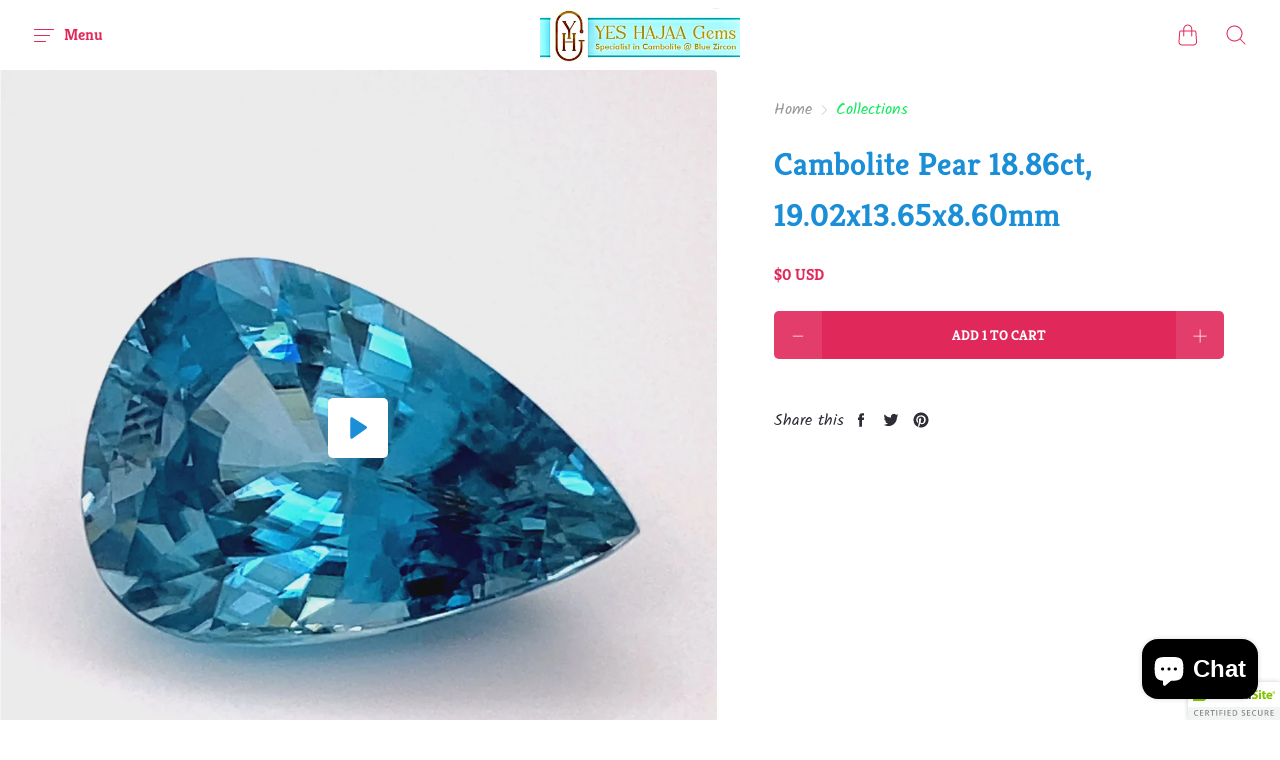

--- FILE ---
content_type: text/html; charset=utf-8
request_url: https://www.theluxurygems.com/products/cambolite-pear-18-86ct-19-02x13-65x8-60mm
body_size: 21599
content:
<!doctype html>
<!--[if IE]><html class="no-js ie9" lang="en"><![endif]-->
<!--[if !IE]><!--><html class="no-js no-touch" lang="en"><!--<![endif]-->
  <head>
    <meta charset="utf-8">
    <meta http-equiv="x-ua-compatible" content="IE=edge">
    <meta name="viewport" content="width=device-width, initial-scale=1">

    <title>Cambolite Pear 18.86ct, 19.02x13.65x8.60mm — Yes HAJAA</title>

    

    
    
    















<meta property="og:site_name" content="Yes HAJAA">
<meta property="og:url" content="https://www.theluxurygems.com/products/cambolite-pear-18-86ct-19-02x13-65x8-60mm">
<meta property="og:title" content="Cambolite Pear 18.86ct, 19.02x13.65x8.60mm">
<meta property="og:type" content="website">
<meta property="og:description" content="Yes hajaa gems, luxury gems,  Cambolite @blue zircon,  spessartite / mandarin garnet, paraiba tourmaline, matching pairs">




    
    
    

    
    
    <meta
      property="og:image"
      content="https://www.theluxurygems.com/cdn/shop/products/affc01c2e6e84529a42c640591fc11a5.thumbnail.0000000_1200x1200.jpg?v=1586694521"
    />
    <meta
      property="og:image:secure_url"
      content="https://www.theluxurygems.com/cdn/shop/products/affc01c2e6e84529a42c640591fc11a5.thumbnail.0000000_1200x1200.jpg?v=1586694521"
    />
    <meta property="og:image:width" content="1200" />
    <meta property="og:image:height" content="1200" />
    
    
    <meta property="og:image:alt" content="Social media image" />
  
















<meta name="twitter:title" content="Cambolite Pear 18.86ct, 19.02x13.65x8.60mm">
<meta name="twitter:description" content="Yes hajaa gems, luxury gems,  Cambolite @blue zircon,  spessartite / mandarin garnet, paraiba tourmaline, matching pairs">


    
    
    
      
      
      <meta name="twitter:card" content="summary">
    
    
    <meta
      property="twitter:image"
      content="https://www.theluxurygems.com/cdn/shop/products/affc01c2e6e84529a42c640591fc11a5.thumbnail.0000000_1200x1200_crop_center.jpg?v=1586694521"
    />
    <meta property="twitter:image:width" content="1200" />
    <meta property="twitter:image:height" content="1200" />
    
    
    <meta property="twitter:image:alt" content="Social media image" />
  



    
      <link rel="canonical" href="https://www.theluxurygems.com/products/cambolite-pear-18-86ct-19-02x13-65x8-60mm" />
    

    <link rel="dns-prefetch" href="//fonts.googleapis.com">

    <script>(function(H){H.classList.remove('no-js');H.classList.add('js')})(document.documentElement)</script>
    <script>(function(H){if('ontouchstart' in window){H.classList.remove('no-touch');H.classList.add('touch')}})(document.documentElement)</script>

    <script>window.performance && window.performance.mark && window.performance.mark('shopify.content_for_header.start');</script><meta id="shopify-digital-wallet" name="shopify-digital-wallet" content="/8185591/digital_wallets/dialog">
<link rel="alternate" type="application/json+oembed" href="https://www.theluxurygems.com/products/cambolite-pear-18-86ct-19-02x13-65x8-60mm.oembed">
<script async="async" src="/checkouts/internal/preloads.js?locale=en-US"></script>
<script id="shopify-features" type="application/json">{"accessToken":"f009bb92e622aae72223ed6d7a0ea432","betas":["rich-media-storefront-analytics"],"domain":"www.theluxurygems.com","predictiveSearch":true,"shopId":8185591,"locale":"en"}</script>
<script>var Shopify = Shopify || {};
Shopify.shop = "z4ms.myshopify.com";
Shopify.locale = "en";
Shopify.currency = {"active":"USD","rate":"1.0"};
Shopify.country = "US";
Shopify.theme = {"name":"Reach","id":80790716471,"schema_name":"Reach","schema_version":"4.4.0","theme_store_id":853,"role":"main"};
Shopify.theme.handle = "null";
Shopify.theme.style = {"id":null,"handle":null};
Shopify.cdnHost = "www.theluxurygems.com/cdn";
Shopify.routes = Shopify.routes || {};
Shopify.routes.root = "/";</script>
<script type="module">!function(o){(o.Shopify=o.Shopify||{}).modules=!0}(window);</script>
<script>!function(o){function n(){var o=[];function n(){o.push(Array.prototype.slice.apply(arguments))}return n.q=o,n}var t=o.Shopify=o.Shopify||{};t.loadFeatures=n(),t.autoloadFeatures=n()}(window);</script>
<script id="shop-js-analytics" type="application/json">{"pageType":"product"}</script>
<script defer="defer" async type="module" src="//www.theluxurygems.com/cdn/shopifycloud/shop-js/modules/v2/client.init-shop-cart-sync_BN7fPSNr.en.esm.js"></script>
<script defer="defer" async type="module" src="//www.theluxurygems.com/cdn/shopifycloud/shop-js/modules/v2/chunk.common_Cbph3Kss.esm.js"></script>
<script defer="defer" async type="module" src="//www.theluxurygems.com/cdn/shopifycloud/shop-js/modules/v2/chunk.modal_DKumMAJ1.esm.js"></script>
<script type="module">
  await import("//www.theluxurygems.com/cdn/shopifycloud/shop-js/modules/v2/client.init-shop-cart-sync_BN7fPSNr.en.esm.js");
await import("//www.theluxurygems.com/cdn/shopifycloud/shop-js/modules/v2/chunk.common_Cbph3Kss.esm.js");
await import("//www.theluxurygems.com/cdn/shopifycloud/shop-js/modules/v2/chunk.modal_DKumMAJ1.esm.js");

  window.Shopify.SignInWithShop?.initShopCartSync?.({"fedCMEnabled":true,"windoidEnabled":true});

</script>
<script>(function() {
  var isLoaded = false;
  function asyncLoad() {
    if (isLoaded) return;
    isLoaded = true;
    var urls = ["\/\/cdn.ywxi.net\/js\/partner-shopify.js?shop=z4ms.myshopify.com","https:\/\/cdn.nfcube.com\/instafeed-ad45547ff41c118eb71d2c3e9aef70d6.js?shop=z4ms.myshopify.com"];
    for (var i = 0; i < urls.length; i++) {
      var s = document.createElement('script');
      s.type = 'text/javascript';
      s.async = true;
      s.src = urls[i];
      var x = document.getElementsByTagName('script')[0];
      x.parentNode.insertBefore(s, x);
    }
  };
  if(window.attachEvent) {
    window.attachEvent('onload', asyncLoad);
  } else {
    window.addEventListener('load', asyncLoad, false);
  }
})();</script>
<script id="__st">var __st={"a":8185591,"offset":28800,"reqid":"9a2dd9d5-9a08-4b50-8101-de0a1ff2f9bf-1769980951","pageurl":"www.theluxurygems.com\/products\/cambolite-pear-18-86ct-19-02x13-65x8-60mm","u":"60f19b4deebe","p":"product","rtyp":"product","rid":4484442226743};</script>
<script>window.ShopifyPaypalV4VisibilityTracking = true;</script>
<script id="captcha-bootstrap">!function(){'use strict';const t='contact',e='account',n='new_comment',o=[[t,t],['blogs',n],['comments',n],[t,'customer']],c=[[e,'customer_login'],[e,'guest_login'],[e,'recover_customer_password'],[e,'create_customer']],r=t=>t.map((([t,e])=>`form[action*='/${t}']:not([data-nocaptcha='true']) input[name='form_type'][value='${e}']`)).join(','),a=t=>()=>t?[...document.querySelectorAll(t)].map((t=>t.form)):[];function s(){const t=[...o],e=r(t);return a(e)}const i='password',u='form_key',d=['recaptcha-v3-token','g-recaptcha-response','h-captcha-response',i],f=()=>{try{return window.sessionStorage}catch{return}},m='__shopify_v',_=t=>t.elements[u];function p(t,e,n=!1){try{const o=window.sessionStorage,c=JSON.parse(o.getItem(e)),{data:r}=function(t){const{data:e,action:n}=t;return t[m]||n?{data:e,action:n}:{data:t,action:n}}(c);for(const[e,n]of Object.entries(r))t.elements[e]&&(t.elements[e].value=n);n&&o.removeItem(e)}catch(o){console.error('form repopulation failed',{error:o})}}const l='form_type',E='cptcha';function T(t){t.dataset[E]=!0}const w=window,h=w.document,L='Shopify',v='ce_forms',y='captcha';let A=!1;((t,e)=>{const n=(g='f06e6c50-85a8-45c8-87d0-21a2b65856fe',I='https://cdn.shopify.com/shopifycloud/storefront-forms-hcaptcha/ce_storefront_forms_captcha_hcaptcha.v1.5.2.iife.js',D={infoText:'Protected by hCaptcha',privacyText:'Privacy',termsText:'Terms'},(t,e,n)=>{const o=w[L][v],c=o.bindForm;if(c)return c(t,g,e,D).then(n);var r;o.q.push([[t,g,e,D],n]),r=I,A||(h.body.append(Object.assign(h.createElement('script'),{id:'captcha-provider',async:!0,src:r})),A=!0)});var g,I,D;w[L]=w[L]||{},w[L][v]=w[L][v]||{},w[L][v].q=[],w[L][y]=w[L][y]||{},w[L][y].protect=function(t,e){n(t,void 0,e),T(t)},Object.freeze(w[L][y]),function(t,e,n,w,h,L){const[v,y,A,g]=function(t,e,n){const i=e?o:[],u=t?c:[],d=[...i,...u],f=r(d),m=r(i),_=r(d.filter((([t,e])=>n.includes(e))));return[a(f),a(m),a(_),s()]}(w,h,L),I=t=>{const e=t.target;return e instanceof HTMLFormElement?e:e&&e.form},D=t=>v().includes(t);t.addEventListener('submit',(t=>{const e=I(t);if(!e)return;const n=D(e)&&!e.dataset.hcaptchaBound&&!e.dataset.recaptchaBound,o=_(e),c=g().includes(e)&&(!o||!o.value);(n||c)&&t.preventDefault(),c&&!n&&(function(t){try{if(!f())return;!function(t){const e=f();if(!e)return;const n=_(t);if(!n)return;const o=n.value;o&&e.removeItem(o)}(t);const e=Array.from(Array(32),(()=>Math.random().toString(36)[2])).join('');!function(t,e){_(t)||t.append(Object.assign(document.createElement('input'),{type:'hidden',name:u})),t.elements[u].value=e}(t,e),function(t,e){const n=f();if(!n)return;const o=[...t.querySelectorAll(`input[type='${i}']`)].map((({name:t})=>t)),c=[...d,...o],r={};for(const[a,s]of new FormData(t).entries())c.includes(a)||(r[a]=s);n.setItem(e,JSON.stringify({[m]:1,action:t.action,data:r}))}(t,e)}catch(e){console.error('failed to persist form',e)}}(e),e.submit())}));const S=(t,e)=>{t&&!t.dataset[E]&&(n(t,e.some((e=>e===t))),T(t))};for(const o of['focusin','change'])t.addEventListener(o,(t=>{const e=I(t);D(e)&&S(e,y())}));const B=e.get('form_key'),M=e.get(l),P=B&&M;t.addEventListener('DOMContentLoaded',(()=>{const t=y();if(P)for(const e of t)e.elements[l].value===M&&p(e,B);[...new Set([...A(),...v().filter((t=>'true'===t.dataset.shopifyCaptcha))])].forEach((e=>S(e,t)))}))}(h,new URLSearchParams(w.location.search),n,t,e,['guest_login'])})(!0,!0)}();</script>
<script integrity="sha256-4kQ18oKyAcykRKYeNunJcIwy7WH5gtpwJnB7kiuLZ1E=" data-source-attribution="shopify.loadfeatures" defer="defer" src="//www.theluxurygems.com/cdn/shopifycloud/storefront/assets/storefront/load_feature-a0a9edcb.js" crossorigin="anonymous"></script>
<script data-source-attribution="shopify.dynamic_checkout.dynamic.init">var Shopify=Shopify||{};Shopify.PaymentButton=Shopify.PaymentButton||{isStorefrontPortableWallets:!0,init:function(){window.Shopify.PaymentButton.init=function(){};var t=document.createElement("script");t.src="https://www.theluxurygems.com/cdn/shopifycloud/portable-wallets/latest/portable-wallets.en.js",t.type="module",document.head.appendChild(t)}};
</script>
<script data-source-attribution="shopify.dynamic_checkout.buyer_consent">
  function portableWalletsHideBuyerConsent(e){var t=document.getElementById("shopify-buyer-consent"),n=document.getElementById("shopify-subscription-policy-button");t&&n&&(t.classList.add("hidden"),t.setAttribute("aria-hidden","true"),n.removeEventListener("click",e))}function portableWalletsShowBuyerConsent(e){var t=document.getElementById("shopify-buyer-consent"),n=document.getElementById("shopify-subscription-policy-button");t&&n&&(t.classList.remove("hidden"),t.removeAttribute("aria-hidden"),n.addEventListener("click",e))}window.Shopify?.PaymentButton&&(window.Shopify.PaymentButton.hideBuyerConsent=portableWalletsHideBuyerConsent,window.Shopify.PaymentButton.showBuyerConsent=portableWalletsShowBuyerConsent);
</script>
<script data-source-attribution="shopify.dynamic_checkout.cart.bootstrap">document.addEventListener("DOMContentLoaded",(function(){function t(){return document.querySelector("shopify-accelerated-checkout-cart, shopify-accelerated-checkout")}if(t())Shopify.PaymentButton.init();else{new MutationObserver((function(e,n){t()&&(Shopify.PaymentButton.init(),n.disconnect())})).observe(document.body,{childList:!0,subtree:!0})}}));
</script>

<script>window.performance && window.performance.mark && window.performance.mark('shopify.content_for_header.end');</script>

    <link href="//www.theluxurygems.com/cdn/shop/t/10/assets/theme.scss.css?v=149707365879153156661767254713" rel="stylesheet" type="text/css" media="all" />
  <!-- BEGIN app block: shopify://apps/instafeed/blocks/head-block/c447db20-095d-4a10-9725-b5977662c9d5 --><link rel="preconnect" href="https://cdn.nfcube.com/">
<link rel="preconnect" href="https://scontent.cdninstagram.com/">






<!-- END app block --><script src="https://cdn.shopify.com/extensions/e8878072-2f6b-4e89-8082-94b04320908d/inbox-1254/assets/inbox-chat-loader.js" type="text/javascript" defer="defer"></script>
<link href="https://monorail-edge.shopifysvc.com" rel="dns-prefetch">
<script>(function(){if ("sendBeacon" in navigator && "performance" in window) {try {var session_token_from_headers = performance.getEntriesByType('navigation')[0].serverTiming.find(x => x.name == '_s').description;} catch {var session_token_from_headers = undefined;}var session_cookie_matches = document.cookie.match(/_shopify_s=([^;]*)/);var session_token_from_cookie = session_cookie_matches && session_cookie_matches.length === 2 ? session_cookie_matches[1] : "";var session_token = session_token_from_headers || session_token_from_cookie || "";function handle_abandonment_event(e) {var entries = performance.getEntries().filter(function(entry) {return /monorail-edge.shopifysvc.com/.test(entry.name);});if (!window.abandonment_tracked && entries.length === 0) {window.abandonment_tracked = true;var currentMs = Date.now();var navigation_start = performance.timing.navigationStart;var payload = {shop_id: 8185591,url: window.location.href,navigation_start,duration: currentMs - navigation_start,session_token,page_type: "product"};window.navigator.sendBeacon("https://monorail-edge.shopifysvc.com/v1/produce", JSON.stringify({schema_id: "online_store_buyer_site_abandonment/1.1",payload: payload,metadata: {event_created_at_ms: currentMs,event_sent_at_ms: currentMs}}));}}window.addEventListener('pagehide', handle_abandonment_event);}}());</script>
<script id="web-pixels-manager-setup">(function e(e,d,r,n,o){if(void 0===o&&(o={}),!Boolean(null===(a=null===(i=window.Shopify)||void 0===i?void 0:i.analytics)||void 0===a?void 0:a.replayQueue)){var i,a;window.Shopify=window.Shopify||{};var t=window.Shopify;t.analytics=t.analytics||{};var s=t.analytics;s.replayQueue=[],s.publish=function(e,d,r){return s.replayQueue.push([e,d,r]),!0};try{self.performance.mark("wpm:start")}catch(e){}var l=function(){var e={modern:/Edge?\/(1{2}[4-9]|1[2-9]\d|[2-9]\d{2}|\d{4,})\.\d+(\.\d+|)|Firefox\/(1{2}[4-9]|1[2-9]\d|[2-9]\d{2}|\d{4,})\.\d+(\.\d+|)|Chrom(ium|e)\/(9{2}|\d{3,})\.\d+(\.\d+|)|(Maci|X1{2}).+ Version\/(15\.\d+|(1[6-9]|[2-9]\d|\d{3,})\.\d+)([,.]\d+|)( \(\w+\)|)( Mobile\/\w+|) Safari\/|Chrome.+OPR\/(9{2}|\d{3,})\.\d+\.\d+|(CPU[ +]OS|iPhone[ +]OS|CPU[ +]iPhone|CPU IPhone OS|CPU iPad OS)[ +]+(15[._]\d+|(1[6-9]|[2-9]\d|\d{3,})[._]\d+)([._]\d+|)|Android:?[ /-](13[3-9]|1[4-9]\d|[2-9]\d{2}|\d{4,})(\.\d+|)(\.\d+|)|Android.+Firefox\/(13[5-9]|1[4-9]\d|[2-9]\d{2}|\d{4,})\.\d+(\.\d+|)|Android.+Chrom(ium|e)\/(13[3-9]|1[4-9]\d|[2-9]\d{2}|\d{4,})\.\d+(\.\d+|)|SamsungBrowser\/([2-9]\d|\d{3,})\.\d+/,legacy:/Edge?\/(1[6-9]|[2-9]\d|\d{3,})\.\d+(\.\d+|)|Firefox\/(5[4-9]|[6-9]\d|\d{3,})\.\d+(\.\d+|)|Chrom(ium|e)\/(5[1-9]|[6-9]\d|\d{3,})\.\d+(\.\d+|)([\d.]+$|.*Safari\/(?![\d.]+ Edge\/[\d.]+$))|(Maci|X1{2}).+ Version\/(10\.\d+|(1[1-9]|[2-9]\d|\d{3,})\.\d+)([,.]\d+|)( \(\w+\)|)( Mobile\/\w+|) Safari\/|Chrome.+OPR\/(3[89]|[4-9]\d|\d{3,})\.\d+\.\d+|(CPU[ +]OS|iPhone[ +]OS|CPU[ +]iPhone|CPU IPhone OS|CPU iPad OS)[ +]+(10[._]\d+|(1[1-9]|[2-9]\d|\d{3,})[._]\d+)([._]\d+|)|Android:?[ /-](13[3-9]|1[4-9]\d|[2-9]\d{2}|\d{4,})(\.\d+|)(\.\d+|)|Mobile Safari.+OPR\/([89]\d|\d{3,})\.\d+\.\d+|Android.+Firefox\/(13[5-9]|1[4-9]\d|[2-9]\d{2}|\d{4,})\.\d+(\.\d+|)|Android.+Chrom(ium|e)\/(13[3-9]|1[4-9]\d|[2-9]\d{2}|\d{4,})\.\d+(\.\d+|)|Android.+(UC? ?Browser|UCWEB|U3)[ /]?(15\.([5-9]|\d{2,})|(1[6-9]|[2-9]\d|\d{3,})\.\d+)\.\d+|SamsungBrowser\/(5\.\d+|([6-9]|\d{2,})\.\d+)|Android.+MQ{2}Browser\/(14(\.(9|\d{2,})|)|(1[5-9]|[2-9]\d|\d{3,})(\.\d+|))(\.\d+|)|K[Aa][Ii]OS\/(3\.\d+|([4-9]|\d{2,})\.\d+)(\.\d+|)/},d=e.modern,r=e.legacy,n=navigator.userAgent;return n.match(d)?"modern":n.match(r)?"legacy":"unknown"}(),u="modern"===l?"modern":"legacy",c=(null!=n?n:{modern:"",legacy:""})[u],f=function(e){return[e.baseUrl,"/wpm","/b",e.hashVersion,"modern"===e.buildTarget?"m":"l",".js"].join("")}({baseUrl:d,hashVersion:r,buildTarget:u}),m=function(e){var d=e.version,r=e.bundleTarget,n=e.surface,o=e.pageUrl,i=e.monorailEndpoint;return{emit:function(e){var a=e.status,t=e.errorMsg,s=(new Date).getTime(),l=JSON.stringify({metadata:{event_sent_at_ms:s},events:[{schema_id:"web_pixels_manager_load/3.1",payload:{version:d,bundle_target:r,page_url:o,status:a,surface:n,error_msg:t},metadata:{event_created_at_ms:s}}]});if(!i)return console&&console.warn&&console.warn("[Web Pixels Manager] No Monorail endpoint provided, skipping logging."),!1;try{return self.navigator.sendBeacon.bind(self.navigator)(i,l)}catch(e){}var u=new XMLHttpRequest;try{return u.open("POST",i,!0),u.setRequestHeader("Content-Type","text/plain"),u.send(l),!0}catch(e){return console&&console.warn&&console.warn("[Web Pixels Manager] Got an unhandled error while logging to Monorail."),!1}}}}({version:r,bundleTarget:l,surface:e.surface,pageUrl:self.location.href,monorailEndpoint:e.monorailEndpoint});try{o.browserTarget=l,function(e){var d=e.src,r=e.async,n=void 0===r||r,o=e.onload,i=e.onerror,a=e.sri,t=e.scriptDataAttributes,s=void 0===t?{}:t,l=document.createElement("script"),u=document.querySelector("head"),c=document.querySelector("body");if(l.async=n,l.src=d,a&&(l.integrity=a,l.crossOrigin="anonymous"),s)for(var f in s)if(Object.prototype.hasOwnProperty.call(s,f))try{l.dataset[f]=s[f]}catch(e){}if(o&&l.addEventListener("load",o),i&&l.addEventListener("error",i),u)u.appendChild(l);else{if(!c)throw new Error("Did not find a head or body element to append the script");c.appendChild(l)}}({src:f,async:!0,onload:function(){if(!function(){var e,d;return Boolean(null===(d=null===(e=window.Shopify)||void 0===e?void 0:e.analytics)||void 0===d?void 0:d.initialized)}()){var d=window.webPixelsManager.init(e)||void 0;if(d){var r=window.Shopify.analytics;r.replayQueue.forEach((function(e){var r=e[0],n=e[1],o=e[2];d.publishCustomEvent(r,n,o)})),r.replayQueue=[],r.publish=d.publishCustomEvent,r.visitor=d.visitor,r.initialized=!0}}},onerror:function(){return m.emit({status:"failed",errorMsg:"".concat(f," has failed to load")})},sri:function(e){var d=/^sha384-[A-Za-z0-9+/=]+$/;return"string"==typeof e&&d.test(e)}(c)?c:"",scriptDataAttributes:o}),m.emit({status:"loading"})}catch(e){m.emit({status:"failed",errorMsg:(null==e?void 0:e.message)||"Unknown error"})}}})({shopId: 8185591,storefrontBaseUrl: "https://www.theluxurygems.com",extensionsBaseUrl: "https://extensions.shopifycdn.com/cdn/shopifycloud/web-pixels-manager",monorailEndpoint: "https://monorail-edge.shopifysvc.com/unstable/produce_batch",surface: "storefront-renderer",enabledBetaFlags: ["2dca8a86"],webPixelsConfigList: [{"id":"173015095","configuration":"{\"pixel_id\":\"1637371616467211\",\"pixel_type\":\"facebook_pixel\",\"metaapp_system_user_token\":\"-\"}","eventPayloadVersion":"v1","runtimeContext":"OPEN","scriptVersion":"ca16bc87fe92b6042fbaa3acc2fbdaa6","type":"APP","apiClientId":2329312,"privacyPurposes":["ANALYTICS","MARKETING","SALE_OF_DATA"],"dataSharingAdjustments":{"protectedCustomerApprovalScopes":["read_customer_address","read_customer_email","read_customer_name","read_customer_personal_data","read_customer_phone"]}},{"id":"shopify-app-pixel","configuration":"{}","eventPayloadVersion":"v1","runtimeContext":"STRICT","scriptVersion":"0450","apiClientId":"shopify-pixel","type":"APP","privacyPurposes":["ANALYTICS","MARKETING"]},{"id":"shopify-custom-pixel","eventPayloadVersion":"v1","runtimeContext":"LAX","scriptVersion":"0450","apiClientId":"shopify-pixel","type":"CUSTOM","privacyPurposes":["ANALYTICS","MARKETING"]}],isMerchantRequest: false,initData: {"shop":{"name":"Yes HAJAA","paymentSettings":{"currencyCode":"USD"},"myshopifyDomain":"z4ms.myshopify.com","countryCode":"US","storefrontUrl":"https:\/\/www.theluxurygems.com"},"customer":null,"cart":null,"checkout":null,"productVariants":[{"price":{"amount":0.0,"currencyCode":"USD"},"product":{"title":"Cambolite Pear 18.86ct, 19.02x13.65x8.60mm","vendor":"Yes HAJAA Gems","id":"4484442226743","untranslatedTitle":"Cambolite Pear 18.86ct, 19.02x13.65x8.60mm","url":"\/products\/cambolite-pear-18-86ct-19-02x13-65x8-60mm","type":"Cambolite Single Stone"},"id":"31757464961079","image":{"src":"\/\/www.theluxurygems.com\/cdn\/shop\/products\/image_dc008418-fa5e-490d-8ab7-45efb4aa1c91.jpg?v=1586694509"},"sku":"cs005","title":"Default Title","untranslatedTitle":"Default Title"}],"purchasingCompany":null},},"https://www.theluxurygems.com/cdn","1d2a099fw23dfb22ep557258f5m7a2edbae",{"modern":"","legacy":""},{"shopId":"8185591","storefrontBaseUrl":"https:\/\/www.theluxurygems.com","extensionBaseUrl":"https:\/\/extensions.shopifycdn.com\/cdn\/shopifycloud\/web-pixels-manager","surface":"storefront-renderer","enabledBetaFlags":"[\"2dca8a86\"]","isMerchantRequest":"false","hashVersion":"1d2a099fw23dfb22ep557258f5m7a2edbae","publish":"custom","events":"[[\"page_viewed\",{}],[\"product_viewed\",{\"productVariant\":{\"price\":{\"amount\":0.0,\"currencyCode\":\"USD\"},\"product\":{\"title\":\"Cambolite Pear 18.86ct, 19.02x13.65x8.60mm\",\"vendor\":\"Yes HAJAA Gems\",\"id\":\"4484442226743\",\"untranslatedTitle\":\"Cambolite Pear 18.86ct, 19.02x13.65x8.60mm\",\"url\":\"\/products\/cambolite-pear-18-86ct-19-02x13-65x8-60mm\",\"type\":\"Cambolite Single Stone\"},\"id\":\"31757464961079\",\"image\":{\"src\":\"\/\/www.theluxurygems.com\/cdn\/shop\/products\/image_dc008418-fa5e-490d-8ab7-45efb4aa1c91.jpg?v=1586694509\"},\"sku\":\"cs005\",\"title\":\"Default Title\",\"untranslatedTitle\":\"Default Title\"}}]]"});</script><script>
  window.ShopifyAnalytics = window.ShopifyAnalytics || {};
  window.ShopifyAnalytics.meta = window.ShopifyAnalytics.meta || {};
  window.ShopifyAnalytics.meta.currency = 'USD';
  var meta = {"product":{"id":4484442226743,"gid":"gid:\/\/shopify\/Product\/4484442226743","vendor":"Yes HAJAA Gems","type":"Cambolite Single Stone","handle":"cambolite-pear-18-86ct-19-02x13-65x8-60mm","variants":[{"id":31757464961079,"price":0,"name":"Cambolite Pear 18.86ct, 19.02x13.65x8.60mm","public_title":null,"sku":"cs005"}],"remote":false},"page":{"pageType":"product","resourceType":"product","resourceId":4484442226743,"requestId":"9a2dd9d5-9a08-4b50-8101-de0a1ff2f9bf-1769980951"}};
  for (var attr in meta) {
    window.ShopifyAnalytics.meta[attr] = meta[attr];
  }
</script>
<script class="analytics">
  (function () {
    var customDocumentWrite = function(content) {
      var jquery = null;

      if (window.jQuery) {
        jquery = window.jQuery;
      } else if (window.Checkout && window.Checkout.$) {
        jquery = window.Checkout.$;
      }

      if (jquery) {
        jquery('body').append(content);
      }
    };

    var hasLoggedConversion = function(token) {
      if (token) {
        return document.cookie.indexOf('loggedConversion=' + token) !== -1;
      }
      return false;
    }

    var setCookieIfConversion = function(token) {
      if (token) {
        var twoMonthsFromNow = new Date(Date.now());
        twoMonthsFromNow.setMonth(twoMonthsFromNow.getMonth() + 2);

        document.cookie = 'loggedConversion=' + token + '; expires=' + twoMonthsFromNow;
      }
    }

    var trekkie = window.ShopifyAnalytics.lib = window.trekkie = window.trekkie || [];
    if (trekkie.integrations) {
      return;
    }
    trekkie.methods = [
      'identify',
      'page',
      'ready',
      'track',
      'trackForm',
      'trackLink'
    ];
    trekkie.factory = function(method) {
      return function() {
        var args = Array.prototype.slice.call(arguments);
        args.unshift(method);
        trekkie.push(args);
        return trekkie;
      };
    };
    for (var i = 0; i < trekkie.methods.length; i++) {
      var key = trekkie.methods[i];
      trekkie[key] = trekkie.factory(key);
    }
    trekkie.load = function(config) {
      trekkie.config = config || {};
      trekkie.config.initialDocumentCookie = document.cookie;
      var first = document.getElementsByTagName('script')[0];
      var script = document.createElement('script');
      script.type = 'text/javascript';
      script.onerror = function(e) {
        var scriptFallback = document.createElement('script');
        scriptFallback.type = 'text/javascript';
        scriptFallback.onerror = function(error) {
                var Monorail = {
      produce: function produce(monorailDomain, schemaId, payload) {
        var currentMs = new Date().getTime();
        var event = {
          schema_id: schemaId,
          payload: payload,
          metadata: {
            event_created_at_ms: currentMs,
            event_sent_at_ms: currentMs
          }
        };
        return Monorail.sendRequest("https://" + monorailDomain + "/v1/produce", JSON.stringify(event));
      },
      sendRequest: function sendRequest(endpointUrl, payload) {
        // Try the sendBeacon API
        if (window && window.navigator && typeof window.navigator.sendBeacon === 'function' && typeof window.Blob === 'function' && !Monorail.isIos12()) {
          var blobData = new window.Blob([payload], {
            type: 'text/plain'
          });

          if (window.navigator.sendBeacon(endpointUrl, blobData)) {
            return true;
          } // sendBeacon was not successful

        } // XHR beacon

        var xhr = new XMLHttpRequest();

        try {
          xhr.open('POST', endpointUrl);
          xhr.setRequestHeader('Content-Type', 'text/plain');
          xhr.send(payload);
        } catch (e) {
          console.log(e);
        }

        return false;
      },
      isIos12: function isIos12() {
        return window.navigator.userAgent.lastIndexOf('iPhone; CPU iPhone OS 12_') !== -1 || window.navigator.userAgent.lastIndexOf('iPad; CPU OS 12_') !== -1;
      }
    };
    Monorail.produce('monorail-edge.shopifysvc.com',
      'trekkie_storefront_load_errors/1.1',
      {shop_id: 8185591,
      theme_id: 80790716471,
      app_name: "storefront",
      context_url: window.location.href,
      source_url: "//www.theluxurygems.com/cdn/s/trekkie.storefront.c59ea00e0474b293ae6629561379568a2d7c4bba.min.js"});

        };
        scriptFallback.async = true;
        scriptFallback.src = '//www.theluxurygems.com/cdn/s/trekkie.storefront.c59ea00e0474b293ae6629561379568a2d7c4bba.min.js';
        first.parentNode.insertBefore(scriptFallback, first);
      };
      script.async = true;
      script.src = '//www.theluxurygems.com/cdn/s/trekkie.storefront.c59ea00e0474b293ae6629561379568a2d7c4bba.min.js';
      first.parentNode.insertBefore(script, first);
    };
    trekkie.load(
      {"Trekkie":{"appName":"storefront","development":false,"defaultAttributes":{"shopId":8185591,"isMerchantRequest":null,"themeId":80790716471,"themeCityHash":"709933520455204033","contentLanguage":"en","currency":"USD","eventMetadataId":"9d71ea68-daa8-4928-a710-4c0d04e3df56"},"isServerSideCookieWritingEnabled":true,"monorailRegion":"shop_domain","enabledBetaFlags":["65f19447","b5387b81"]},"Session Attribution":{},"S2S":{"facebookCapiEnabled":false,"source":"trekkie-storefront-renderer","apiClientId":580111}}
    );

    var loaded = false;
    trekkie.ready(function() {
      if (loaded) return;
      loaded = true;

      window.ShopifyAnalytics.lib = window.trekkie;

      var originalDocumentWrite = document.write;
      document.write = customDocumentWrite;
      try { window.ShopifyAnalytics.merchantGoogleAnalytics.call(this); } catch(error) {};
      document.write = originalDocumentWrite;

      window.ShopifyAnalytics.lib.page(null,{"pageType":"product","resourceType":"product","resourceId":4484442226743,"requestId":"9a2dd9d5-9a08-4b50-8101-de0a1ff2f9bf-1769980951","shopifyEmitted":true});

      var match = window.location.pathname.match(/checkouts\/(.+)\/(thank_you|post_purchase)/)
      var token = match? match[1]: undefined;
      if (!hasLoggedConversion(token)) {
        setCookieIfConversion(token);
        window.ShopifyAnalytics.lib.track("Viewed Product",{"currency":"USD","variantId":31757464961079,"productId":4484442226743,"productGid":"gid:\/\/shopify\/Product\/4484442226743","name":"Cambolite Pear 18.86ct, 19.02x13.65x8.60mm","price":"0.00","sku":"cs005","brand":"Yes HAJAA Gems","variant":null,"category":"Cambolite Single Stone","nonInteraction":true,"remote":false},undefined,undefined,{"shopifyEmitted":true});
      window.ShopifyAnalytics.lib.track("monorail:\/\/trekkie_storefront_viewed_product\/1.1",{"currency":"USD","variantId":31757464961079,"productId":4484442226743,"productGid":"gid:\/\/shopify\/Product\/4484442226743","name":"Cambolite Pear 18.86ct, 19.02x13.65x8.60mm","price":"0.00","sku":"cs005","brand":"Yes HAJAA Gems","variant":null,"category":"Cambolite Single Stone","nonInteraction":true,"remote":false,"referer":"https:\/\/www.theluxurygems.com\/products\/cambolite-pear-18-86ct-19-02x13-65x8-60mm"});
      }
    });


        var eventsListenerScript = document.createElement('script');
        eventsListenerScript.async = true;
        eventsListenerScript.src = "//www.theluxurygems.com/cdn/shopifycloud/storefront/assets/shop_events_listener-3da45d37.js";
        document.getElementsByTagName('head')[0].appendChild(eventsListenerScript);

})();</script>
<script
  defer
  src="https://www.theluxurygems.com/cdn/shopifycloud/perf-kit/shopify-perf-kit-3.1.0.min.js"
  data-application="storefront-renderer"
  data-shop-id="8185591"
  data-render-region="gcp-us-central1"
  data-page-type="product"
  data-theme-instance-id="80790716471"
  data-theme-name="Reach"
  data-theme-version="4.4.0"
  data-monorail-region="shop_domain"
  data-resource-timing-sampling-rate="10"
  data-shs="true"
  data-shs-beacon="true"
  data-shs-export-with-fetch="true"
  data-shs-logs-sample-rate="1"
  data-shs-beacon-endpoint="https://www.theluxurygems.com/api/collect"
></script>
</head>

  <body>
    




<!-- Root element of PhotoSwipe. Must have class pswp. -->
<div
  class="pswp"
  tabindex="-1"
  role="dialog"
  aria-hidden="true"
  data-photoswipe
>
  <!--
    Background of PhotoSwipe.
    It's a separate element as animating opacity is faster than rgba().
  -->
  <div class="pswp__bg"></div>

  <!-- Slides wrapper with overflow:hidden. -->
  <div class="pswp__scroll-wrap">
    <!--
      Container that holds slides.
      PhotoSwipe keeps only 3 of them in the DOM to save memory.
      Don't modify these 3 pswp__item elements, data is added later on.
    -->
    <div class="pswp__container">
      <div class="pswp__item"></div>

      <div class="pswp__item"></div>

      <div class="pswp__item"></div>
    </div>

    <!--
      Default (PhotoSwipeUI_Default) interface on top of sliding area.
      Can be changed.
    -->
    <div class="pswp__ui pswp__ui--hidden">
      <div class="pswp__top-bar">
        <!--  Controls are self-explanatory. Order can be changed. -->
        <div class="pswp__counter"></div>

        <button
          class="pswp__button pswp__button--close"
          title="Close"
          aria-label="Close"
        >
          
                              <svg class="icon-close "    aria-hidden="true"    focusable="false"    role="presentation"    xmlns="http://www.w3.org/2000/svg" width="24" height="24" viewBox="0 0 24 24">          <path fill="currentColor" fill-rule="evenodd" d="M12.707 12l5.647-5.646a.5.5 0 0 0-.708-.708L12 11.293 6.354 5.646a.5.5 0 1 0-.708.708L11.293 12l-5.647 5.646a.5.5 0 0 0 .708.708L12 12.707l5.646 5.647a.5.5 0 0 0 .708-.708L12.707 12z"/>        </svg>    

        </button>

        <button
          class="pswp__button pswp__button--share"
          title="Share"
        ></button>

        <button
          class="pswp__button pswp__button--fs"
          title="Toggle fullscreen"
        ></button>

        <button
          class="pswp__button pswp__button--zoom"
          title="Zoom in/out"
        ></button>

        <!-- Preloader demo http://codepen.io/dimsemenov/pen/yyBWoR -->
        <!-- element will get class pswp__preloader--active when preloader is running -->
        <div class="pswp__preloader">
          <div class="pswp__preloader__icn">
            <div class="pswp__preloader__cut">
              <div class="pswp__preloader__donut"></div>
            </div>
          </div>
        </div>
      </div>

      <div class="pswp__share-modal pswp__share-modal--hidden pswp__single-tap">
        <div class="pswp__share-tooltip"></div>
      </div>

      <button
        class="pswp__button pswp__button--arrow--left"
        title="Previous (arrow left)"
      ></button>

      <button
        class="pswp__button pswp__button--arrow--right"
        title="Next (arrow right)"
      ></button>

      <div class="pswp__caption">
        <div class="pswp__caption__center"></div>
      </div>
    </div>
  </div>
</div>





    <div id="shopify-section-pxs-announcement-bar" class="shopify-section"><script
  type="application/json"
  data-section-type="pxs-announcement-bar"
  data-section-id="pxs-announcement-bar"
></script>












  </div>

    <div id="shopify-section-static-header" class="shopify-section site-header-wrapper">





<script
  type="application/json"
  data-section-id="static-header"
  data-section-type="static-header"
  data-section-data
>
  {
    "settings": {
      "navigation_layout": "drawer",
      "show_notification": false,
      "sticky_header": false,
      "story_handle": false
    },
    "currency": {
      "enable": true,
      "shop_currency": "USD",
      "default_currency": "USD",
      "display_format": "money_with_currency_format",
      "money_format": "${{amount}} USD",
      "money_format_no_currency": "${{amount}}",
      "money_format_currency": "${{amount}} USD"
    }
  }
</script>




<section class="site-header  site-navigation-layout-drawer" data-header-main>
  <div class="site-header-inner">
    <div class="site-header-drawer-toggle" data-header-toggle-parent>
      <button
        class="site-header-drawer-button"
        type="button"
        data-header-drawer-toggle="menu"
        aria-controls="site-header-drawer-menu"
        aria-haspopup="true"
        aria-label="Menu"
      >
        <span class="site-header-drawer-button-icon" aria-hidden="true">
          
                              <svg class="icon-menu site-header-icon-normal"    aria-hidden="true"    focusable="false"    role="presentation"    xmlns="http://www.w3.org/2000/svg" width="24" height="24" viewBox="0 0 24 24">          <path fill="currentColor" fill-rule="evenodd" d="M2.5 6h19a.5.5 0 1 1 0 1h-19a.5.5 0 0 1 0-1zm0 6h15a.5.5 0 1 1 0 1h-15a.5.5 0 1 1 0-1zm0 6h11a.5.5 0 1 1 0 1h-11a.5.5 0 1 1 0-1z"/>        </svg>    

          
                              <svg class="icon-close site-header-icon-alternate"    aria-hidden="true"    focusable="false"    role="presentation"    xmlns="http://www.w3.org/2000/svg" width="24" height="24" viewBox="0 0 24 24">          <path fill="currentColor" fill-rule="evenodd" d="M12.707 12l5.647-5.646a.5.5 0 0 0-.708-.708L12 11.293 6.354 5.646a.5.5 0 1 0-.708.708L11.293 12l-5.647 5.646a.5.5 0 0 0 .708.708L12 12.707l5.646 5.647a.5.5 0 0 0 .708-.708L12.707 12z"/>        </svg>    

        </span>

        <span class="site-header-drawer-button-text">
          Menu
<span class="breadcrumbs">Home / Collections</span></span>
      </button>
    </div>

    <nav
      class="site-header-navigation"
      data-header-navigation
      aria-label="Desktop navigation"
    >
      


  <ul
    class="navmenu  navmenu-depth-1  "
    aria-label="Main Menu"
    
  >
      

        <li class="navmenu-item">
          <a class="navmenu-link navmenu-link-depth-1" href="/">
            Home
          </a>
        </li>
      

      

        <li class="navmenu-item">
          <a class="navmenu-link navmenu-link-depth-1" href="/collections/blue-zircon-single-stone">
            Cambolite Single Collections
          </a>
        </li>
      

      

        <li class="navmenu-item">
          <a class="navmenu-link navmenu-link-depth-1" href="/collections/blue-zircon">
            Cambolite Match Pair Collection
          </a>
        </li>
      

      

        <li class="navmenu-item">
          <a class="navmenu-link navmenu-link-depth-1" href="/collections/cambolite-suite-set">
            Cambolite, Suite
          </a>
        </li>
      

      

        <li class="navmenu-item">
          <a class="navmenu-link navmenu-link-depth-1" href="/collections/exotic-gemstone">
            Exotic Collection
          </a>
        </li>
      

      

        <li class="navmenu-item">
          <a class="navmenu-link navmenu-link-depth-1" href="/collections/gemstone-designer-collection">
            Designer's collection
          </a>
        </li>
      
</ul>


    </nav>

    
    <div class="site-header-logo">
  
    <a
      class="site-logo site-logo-has-image"
      href="https://www.theluxurygems.com"
    >
        


  

  <img
    
      src="//www.theluxurygems.com/cdn/shop/files/yhg_logo_b10531de-0dbf-4b24-a049-df8b99390787_748x200.jpg?v=1767136867"
    
    alt=""

    
      data-rimg
      srcset="//www.theluxurygems.com/cdn/shop/files/yhg_logo_b10531de-0dbf-4b24-a049-df8b99390787_748x200.jpg?v=1767136867 1x, //www.theluxurygems.com/cdn/shop/files/yhg_logo_b10531de-0dbf-4b24-a049-df8b99390787_957x256.jpg?v=1767136867 1.28x"
    

    class="site-logo-image"
    style="max-width: 200px;
          max-height: 146px;"
    
  >




</a>
  
    </div>
  


    <div class="site-header-actions" data-header-actions>
      
        <ul class="site-header-action-utilities" data-header-utilities>
          
            
            

            

            <li
              class="site-header-action-utility-item site-header-currency"
              data-header-currency-converter
            >
              





  <div class="form-element-wrapper form-element-wrapper-select">
    
      

    

    
  
    <div
      class="
        form-element-select
        
        
        
      "
    >
      
  
    <select
      
      class="form-element select"
      name="currencies"
      
      
      
      aria-label="Change your currency"
      
    >
      <option value="USD" selected="selected">USD</option>
              
                
                  <option value="INR">INR</option>
                
              
                
                  <option value="GBP">GBP</option>
                
              
                
                  <option value="CAD">CAD</option>
                
              
                
              
                
                  <option value="AUD">AUD</option>
                
              
                
                  <option value="EUR">EUR</option>
                
              
                
                  <option value="JPY">JPY</option>
                
              

    </select>

    <span class="form-element-icon">
      
                                <svg class="icon-chevron "    aria-hidden="true"    focusable="false"    role="presentation"    xmlns="http://www.w3.org/2000/svg" width="24" height="24" viewBox="0 0 24 24">          <path fill="currentColor" fill-rule="evenodd" d="M8.646 18.646a.5.5 0 0 0 .708.708l7-7a.5.5 0 0 0 0-.708l-7-7a.5.5 0 1 0-.708.708L15.293 12l-6.647 6.646z"/>        </svg>        

    </span>
  

    </div>
  

  </div>


            </li>
          

          
            <li class="site-header-action-utility-item site-header-accounts">
              <a
                class="site-header-utility-link"
                
                  href="/account/login"
                
              >
                <span class="site-header-utility-icon" aria-hidden="true">
                  
                          <svg class="icon-account site-header-icon-normal"    aria-hidden="true"    focusable="false"    role="presentation"    xmlns="http://www.w3.org/2000/svg" width="24" height="24" viewBox="0 0 24 24">          <path fill="currentColor" fill-rule="evenodd" d="M20.5,21 C20.5,21.2761424 20.2761424,21.5 20,21.5 L4,21.5 C3.72385763,21.5 3.5,21.2761424 3.5,21 L3.5,18 C3.5,15.5147186 5.51471863,13.5 8,13.5 L16,13.5 C18.4852814,13.5 20.5,15.5147186 20.5,18 L20.5,21 Z M19.5,20.5 L19.5,18 C19.5,16.0670034 17.9329966,14.5 16,14.5 L8,14.5 C6.06700338,14.5 4.5,16.0670034 4.5,18 L4.5,20.5 L19.5,20.5 Z M12,11.5 C9.51471863,11.5 7.5,9.48528137 7.5,7 C7.5,4.51471863 9.51471863,2.5 12,2.5 C14.4852814,2.5 16.5,4.51471863 16.5,7 C16.5,9.48528137 14.4852814,11.5 12,11.5 Z M12,10.5 C13.9329966,10.5 15.5,8.93299662 15.5,7 C15.5,5.06700338 13.9329966,3.5 12,3.5 C10.0670034,3.5 8.5,5.06700338 8.5,7 C8.5,8.93299662 10.0670034,10.5 12,10.5 Z"/>        </svg>              

                  
                              <svg class="icon-close site-header-icon-alternate"    aria-hidden="true"    focusable="false"    role="presentation"    xmlns="http://www.w3.org/2000/svg" width="24" height="24" viewBox="0 0 24 24">          <path fill="currentColor" fill-rule="evenodd" d="M12.707 12l5.647-5.646a.5.5 0 0 0-.708-.708L12 11.293 6.354 5.646a.5.5 0 1 0-.708.708L11.293 12l-5.647 5.646a.5.5 0 0 0 .708.708L12 12.707l5.646 5.647a.5.5 0 0 0 .708-.708L12.707 12z"/>        </svg>    

                </span>

                <span class="site-header-utility-text">
                  Account
                </span>
              </a>
            </li>
          
        </ul>
      

      <ul class="site-header-action-links">
        

        <li class="site-header-action-item" data-header-toggle-parent>
          <a
            class="site-header-action-link"
            href="/cart"
            data-header-drawer-toggle="cart"
            aria-controls="site-header-drawer-cart"
            aria-haspopup="true"
          >
            <span class="site-header-action-icon" aria-hidden="true">
              <span
                class="site-header-action-icon-cart-count"
                data-cart-count
              ></span>
              
                      <svg class="icon-cart site-header-icon-normal"    aria-hidden="true"    focusable="false"    role="presentation"    xmlns="http://www.w3.org/2000/svg" width="24" height="24" viewBox="0 0 24 24">          <path fill="currentColor" fill-rule="evenodd" d="M3.50635325,18.8218824 C3.5021191,18.8811605 3.5,18.9405708 3.5,19 C3.5,20.3807119 4.61928813,21.5 6,21.5 L17.5561419,21.5 C17.6155711,21.5 17.6749814,21.4978809 17.7342595,21.4936467 C19.1114626,21.3952751 20.1481603,20.1990854 20.0497887,18.8218824 L19.3456811,8.96437648 C19.3269916,8.70272377 19.1092711,8.5 18.8469518,8.5 L4.70919016,8.5 C4.44687083,8.5 4.22915029,8.70272377 4.21046081,8.96437648 L3.50635325,18.8218824 Z M7.27807096,7.5 L7.27807096,6 C7.27807096,3.51471863 9.29278959,1.5 11.778071,1.5 C14.2633523,1.5 16.278071,3.51471863 16.278071,6 L16.278071,7.5 L18.8469518,7.5 C19.6339098,7.5 20.2870714,8.10817132 20.3431398,8.89312943 L21.0472474,18.7506353 C21.1849677,20.6787196 19.7335909,22.3533851 17.8055066,22.4911054 C17.7225172,22.4970333 17.6393428,22.5 17.5561419,22.5 L6,22.5 C4.06700338,22.5 2.5,20.9329966 2.5,19 C2.5,18.9167991 2.50296674,18.8336247 2.50889455,18.7506353 L3.21300211,8.89312943 C3.26907055,8.10817132 3.92223217,7.5 4.70919016,7.5 L7.27807096,7.5 Z M8.27807096,7.5 L15.278071,7.5 L15.278071,6 C15.278071,4.06700338 13.7110676,2.5 11.778071,2.5 C9.84507434,2.5 8.27807096,4.06700338 8.27807096,6 L8.27807096,7.5 Z M8.27807096,13 L8.27807096,8.5 L15.278071,8.5 L15.278071,13 C15.278071,13.2761424 15.5019286,13.5 15.778071,13.5 C16.0542133,13.5 16.278071,13.2761424 16.278071,13 L16.278071,8.5 L7.27807096,8.5 L7.27807096,13 C7.27807096,13.2761424 7.50192859,13.5 7.77807096,13.5 C8.05421334,13.5 8.27807096,13.2761424 8.27807096,13 Z"/>        </svg>                  

              
                              <svg class="icon-close site-header-icon-alternate"    aria-hidden="true"    focusable="false"    role="presentation"    xmlns="http://www.w3.org/2000/svg" width="24" height="24" viewBox="0 0 24 24">          <path fill="currentColor" fill-rule="evenodd" d="M12.707 12l5.647-5.646a.5.5 0 0 0-.708-.708L12 11.293 6.354 5.646a.5.5 0 1 0-.708.708L11.293 12l-5.647 5.646a.5.5 0 0 0 .708.708L12 12.707l5.646 5.647a.5.5 0 0 0 .708-.708L12.707 12z"/>        </svg>    

            </span>

            <span class="site-header-action-text">
              Cart
            </span>
          </a>
        </li>
        <li class="site-header-action-item" data-header-toggle-parent>
          <a
            class="site-header-action-link"
            href="/search"
            data-header-drawer-toggle="search"
            aria-controls="site-header-drawer-search"
            aria-haspopup="true"
          >
            <span class="site-header-action-icon" aria-hidden="true">
              
                        <svg class="icon-search site-header-icon-normal"    aria-hidden="true"    focusable="false"    role="presentation"    xmlns="http://www.w3.org/2000/svg" width="24" height="24" viewBox="0 0 24 24">          <path fill="currentColor" fill-rule="evenodd" d="M15.792 16.5a8 8 0 1 1 .707-.707l4.855 4.853a.5.5 0 0 1-.708.708l-4.854-4.855zm-5.292 1a7 7 0 1 0 0-14 7 7 0 0 0 0 14z"/>        </svg>                

              
                              <svg class="icon-close site-header-icon-alternate"    aria-hidden="true"    focusable="false"    role="presentation"    xmlns="http://www.w3.org/2000/svg" width="24" height="24" viewBox="0 0 24 24">          <path fill="currentColor" fill-rule="evenodd" d="M12.707 12l5.647-5.646a.5.5 0 0 0-.708-.708L12 11.293 6.354 5.646a.5.5 0 1 0-.708.708L11.293 12l-5.647 5.646a.5.5 0 0 0 .708.708L12 12.707l5.646 5.647a.5.5 0 0 0 .708-.708L12.707 12z"/>        </svg>    

            </span>

            <span class="site-header-action-text">
              Search
            </span>
          </a>
        </li>
      </ul>
    </div>
  </div>

  
  <div
    class="site-header-drawer-menu site-header-drawer"
    id="site-header-drawer-menu"
    tabindex="0"
    data-header-drawer="menu"
    aria-hidden="true"
  >
    <div class="site-header-drawer-content">
      <div class="site-header-drawer-navigation" data-header-drawer-navigation></div>

      
        <ul class="navmenu site-header-drawer-utilities">
          
            <li
              class="navmenu-item site-header-currency"
              data-header-drawer-currency-converter
            ></li>
          

          
            <li class="navmenu-item ">
              
                <a class="navmenu-link navmenu-link-depth-1" href="/account/login">
                  Login
                </a>
              
            </li>
          
        </ul>
      

    </div>
  </div>

  
    
  

  

  

  <div
    class="site-header-drawer-cart site-header-drawer"
    id="site-header-drawer-cart"
    tabindex="0"
    data-header-drawer="cart"
    aria-hidden="true"
  >
    



<section
  class="
    cart
    cart-empty
    cart-mini
    
    
  "
  data-cart
  
>
  <div class="cart-container-empty">
    <p class="cart-container-empty-text">Your cart is empty</p>

    <a
      class="cart-container-empty-continueshopping"
      href="/collections"
    >
      Continue shopping
    </a>
  </div>

  <form class="cart-container" action="/cart" method="post" data-cart-form>
    

    <div class="cart-container-scrollable">
      <div class="cart-items">
        

        
      </div>

      
      

      <div class="cart-footer">
        <div class="cart-footer-column">
          
            <div class="cart-note-shipping">
              <div class="cart-note">
                <div
                  class="cart-expand-button"
                  role="button"
                  tabIndex="0"
                  data-cart-expand
                >
                  <span class="cart-expand-text">
                    Add note
                  </span>

                  <span class="cart-expand-icon">
                    
                                <svg class="icon-chevron "    aria-hidden="true"    focusable="false"    role="presentation"    xmlns="http://www.w3.org/2000/svg" width="24" height="24" viewBox="0 0 24 24">          <path fill="currentColor" fill-rule="evenodd" d="M8.646 18.646a.5.5 0 0 0 .708.708l7-7a.5.5 0 0 0 0-.708l-7-7a.5.5 0 1 0-.708.708L15.293 12l-6.647 6.646z"/>        </svg>        

                  </span>
                </div>

                
                

                <div class="cart-expandable" data-cart-expandable>
                  





  <div class="form-element-wrapper form-element-wrapper-textarea">
    
      

    

    
  
    <div
      class="
        form-element-textarea
        
        
        
      "
    >
      
  
    <textarea
      
      class="form-element input"
      name="note"
      placeholder="Add a note"
      
      
      aria-label="Cart note"
      
        data-cart-note
      
    ></textarea>
  

    </div>
  

  </div>


                </div>
              </div>

              
            </div>
          
        </div>

        <div class="cart-footer-column">
          <div class="cart-totals" data-cart-totals><div class="cart-total-row">
              <span class="cart-total-row-title">Subtotal</span>
              <div class="cart-total-row-value">
                <span class="money" data-cart-subtotal>
                  $0.00
                </span>
              </div>
            </div>
          </div>

          <noscript>
            
            <div class="cart-update">
              





  <div class="form-element-wrapper form-element-wrapper-submit">
    
      

    

    
  
    <div
      class="
        form-element-submit
        
        
        
      "
    >
      
  
    <button
      
      class="form-element button"
      type="submit"
      name="update"
      
      
      
      aria-label="Update"
      
    >
      Update
    </button>
  

    </div>
  

  </div>


            </div>
          </noscript>

          
        </div>
      </div>
    </div>

    
      <div class="cart-submit">
        <div class="cart-submit-viewcart">
          <div class="form-element-wrapper form-element-wrapper-button">
            <div
              class="form-element-button"
            >
              <a
                class="form-element button"
                href="/cart"
              >
                View cart
              </a>
            </div>
          </div>

          





  <div class="form-element-wrapper form-element-wrapper-submit">
    
      

    

    
  
    <div
      class="
        form-element-submit
        form-element-secondary
        
        
      "
    >
      
  
    <button
      
      class="form-element button"
      type="submit"
      name="checkout"
      
      
      
      aria-label="Checkout"
      
        data-cart-submit
      
    >
      
        
        <span>Checkout</span>
      
    </button>
  

    </div>
  

  </div>


        </div>
      </div>
    
  </form>

  <span class="cart-loader">
    
                              <svg class="icon-loader "    aria-hidden="true"    focusable="false"    role="presentation"    xmlns="http://www.w3.org/2000/svg" width="24" height="24" viewBox="0 0 24 24">          <g fill="currentColor" fill-rule="evenodd">            <path class="loader-element-phalange" d="M11.5,2 L11.5,6 C11.5,6.27614237 11.7238576,6.5 12,6.5 C12.2761424,6.5 12.5,6.27614237 12.5,6 L12.5,2 C12.5,1.72385763 12.2761424,1.5 12,1.5 C11.7238576,1.5 11.5,1.72385763 11.5,2 Z"/>            <path class="loader-element-phalange" d="M16.5935534,8.11355339 L19.4235534,5.28355339 C19.6188155,5.08829124 19.6188155,4.77170876 19.4235534,4.57644661 C19.2282912,4.38118446 18.9117088,4.38118446 18.7164466,4.57644661 L15.8864466,7.40644661 C15.6911845,7.60170876 15.6911845,7.91829124 15.8864466,8.11355339 C16.0817088,8.30881554 16.3982912,8.30881554 16.5935534,8.11355339 Z"/>            <path class="loader-element-phalange" d="M18,12.5 L22,12.5 C22.2761424,12.5 22.5,12.2761424 22.5,12 C22.5,11.7238576 22.2761424,11.5 22,11.5 L18,11.5 C17.7238576,11.5 17.5,11.7238576 17.5,12 C17.5,12.2761424 17.7238576,12.5 18,12.5 Z"/>            <path class="loader-element-phalange" d="M15.8864466,16.5935534 L18.7164466,19.4235534 C18.9117088,19.6188155 19.2282912,19.6188155 19.4235534,19.4235534 C19.6188155,19.2282912 19.6188155,18.9117088 19.4235534,18.7164466 L16.5935534,15.8864466 C16.3982912,15.6911845 16.0817088,15.6911845 15.8864466,15.8864466 C15.6911845,16.0817088 15.6911845,16.3982912 15.8864466,16.5935534 Z"/>            <path class="loader-element-phalange" d="M11.5,18 L11.5,22 C11.5,22.2761424 11.7238576,22.5 12,22.5 C12.2761424,22.5 12.5,22.2761424 12.5,22 L12.5,18 C12.5,17.7238576 12.2761424,17.5 12,17.5 C11.7238576,17.5 11.5,17.7238576 11.5,18 Z"/>            <path class="loader-element-phalange" d="M5.28355339,19.4235534 L8.11355339,16.5935534 C8.30881554,16.3982912 8.30881554,16.0817088 8.11355339,15.8864466 C7.91829124,15.6911845 7.60170876,15.6911845 7.40644661,15.8864466 L4.57644661,18.7164466 C4.38118446,18.9117088 4.38118446,19.2282912 4.57644661,19.4235534 C4.77170876,19.6188155 5.08829124,19.6188155 5.28355339,19.4235534 Z"/>            <path class="loader-element-phalange" d="M2,12.5 L6,12.5 C6.27614237,12.5 6.5,12.2761424 6.5,12 C6.5,11.7238576 6.27614237,11.5 6,11.5 L2,11.5 C1.72385763,11.5 1.5,11.7238576 1.5,12 C1.5,12.2761424 1.72385763,12.5 2,12.5 Z"/>            <path class="loader-element-phalange" d="M4.57644661,5.28355339 L7.40644661,8.11355339 C7.60170876,8.30881554 7.91829124,8.30881554 8.11355339,8.11355339 C8.30881554,7.91829124 8.30881554,7.60170876 8.11355339,7.40644661 L5.28355339,4.57644661 C5.08829124,4.38118446 4.77170876,4.38118446 4.57644661,4.57644661 C4.38118446,4.77170876 4.38118446,5.08829124 4.57644661,5.28355339 Z"/>          </g>        </svg>      

  </span>
</section>

  </div>

  <div
    class="site-header-drawer-search site-header-drawer"
    id="site-header-drawer-search"
    tabindex="0"
    data-header-drawer="search"
    aria-hidden="true"
  >
    

<form
  class="search-form-inline site-header-search"
  action="/search"
  method="get"
>
  
  
  

  

  





  <div class="form-element-wrapper form-element-wrapper-text">
    
      

    

    
  
    <div
      class="
        form-element-text
        
        
        
      "
    >
      
  
    <input
      
      class="form-element input"
      type="text"
      name="q"
      placeholder="What are you looking for?"
      
      
      
      aria-label="Perform a search"
      
        data-header-search
      
    />
  

    </div>
  

  </div>



  <div class="search-form-inline-icon">
    
                        <svg class="icon-search "    aria-hidden="true"    focusable="false"    role="presentation"    xmlns="http://www.w3.org/2000/svg" width="24" height="24" viewBox="0 0 24 24">          <path fill="currentColor" fill-rule="evenodd" d="M15.792 16.5a8 8 0 1 1 .707-.707l4.855 4.853a.5.5 0 0 1-.708.708l-4.854-4.855zm-5.292 1a7 7 0 1 0 0-14 7 7 0 0 0 0 14z"/>        </svg>                

  </div>
</form>

  </div>
</section>

<div class="site-header-mobile" data-header-mobile aria-hidden="true">
  
    <div class="site-header-logo">
  
    <a
      class="site-logo site-logo-has-image"
      href="https://www.theluxurygems.com"
    >
        


  

  <img
    
      src="//www.theluxurygems.com/cdn/shop/files/yhg_logo_b10531de-0dbf-4b24-a049-df8b99390787_748x200.jpg?v=1767136867"
    
    alt=""

    
      data-rimg
      srcset="//www.theluxurygems.com/cdn/shop/files/yhg_logo_b10531de-0dbf-4b24-a049-df8b99390787_748x200.jpg?v=1767136867 1x, //www.theluxurygems.com/cdn/shop/files/yhg_logo_b10531de-0dbf-4b24-a049-df8b99390787_957x256.jpg?v=1767136867 1.28x"
    

    class="site-logo-image"
    style="max-width: 200px;
          max-height: 146px;"
    
  >




</a>
  
    </div>
  

</div>

</div>

    <div class="banners" data-banners></div>

    <main class="site-main">
      <div id="shopify-section-static-product-pages" class="shopify-section section-static-product-pages">
<script
  type="application/json"
  data-section-id="static-product-pages"
  data-section-type="static-product-pages"
  data-section-data
>
  {
    "money_format": "${{amount}}",
    "product": {"id":4484442226743,"title":"Cambolite Pear 18.86ct, 19.02x13.65x8.60mm","handle":"cambolite-pear-18-86ct-19-02x13-65x8-60mm","description":null,"published_at":"2020-04-12T20:27:51+08:00","created_at":"2020-04-12T20:27:51+08:00","vendor":"Yes HAJAA Gems","type":"Cambolite Single Stone","tags":["10-19ct","10-19mm","Pear shape"],"price":0,"price_min":0,"price_max":0,"available":true,"price_varies":false,"compare_at_price":null,"compare_at_price_min":0,"compare_at_price_max":0,"compare_at_price_varies":false,"variants":[{"id":31757464961079,"title":"Default Title","option1":"Default Title","option2":null,"option3":null,"sku":"cs005","requires_shipping":true,"taxable":false,"featured_image":null,"available":true,"name":"Cambolite Pear 18.86ct, 19.02x13.65x8.60mm","public_title":null,"options":["Default Title"],"price":0,"weight":0,"compare_at_price":null,"inventory_quantity":0,"inventory_management":null,"inventory_policy":"deny","barcode":null,"requires_selling_plan":false,"selling_plan_allocations":[]}],"images":["\/\/www.theluxurygems.com\/cdn\/shop\/products\/image_dc008418-fa5e-490d-8ab7-45efb4aa1c91.jpg?v=1586694509","\/\/www.theluxurygems.com\/cdn\/shop\/products\/image_c44c0a58-c04f-4e68-a489-274e69060317.jpg?v=1586694511"],"featured_image":"\/\/www.theluxurygems.com\/cdn\/shop\/products\/image_dc008418-fa5e-490d-8ab7-45efb4aa1c91.jpg?v=1586694509","options":["Title"],"media":[{"alt":null,"id":6463250956343,"position":1,"preview_image":{"aspect_ratio":1.0,"height":2160,"width":2160,"src":"\/\/www.theluxurygems.com\/cdn\/shop\/products\/affc01c2e6e84529a42c640591fc11a5.thumbnail.0000000.jpg?v=1586694521"},"aspect_ratio":1.0,"duration":8041,"media_type":"video","sources":[{"format":"mp4","height":480,"mime_type":"video\/mp4","url":"\/\/www.theluxurygems.com\/cdn\/shop\/videos\/c\/vp\/affc01c2e6e84529a42c640591fc11a5\/affc01c2e6e84529a42c640591fc11a5.SD-480p-1.5Mbps.mp4?v=0","width":480},{"format":"mp4","height":720,"mime_type":"video\/mp4","url":"\/\/www.theluxurygems.com\/cdn\/shop\/videos\/c\/vp\/affc01c2e6e84529a42c640591fc11a5\/affc01c2e6e84529a42c640591fc11a5.HD-720p-4.5Mbps.mp4?v=0","width":720},{"format":"m3u8","height":720,"mime_type":"application\/x-mpegURL","url":"\/\/www.theluxurygems.com\/cdn\/shop\/videos\/c\/vp\/affc01c2e6e84529a42c640591fc11a5\/affc01c2e6e84529a42c640591fc11a5.hls.m3u8?v=0","width":720}]},{"alt":null,"id":6463251087415,"position":2,"preview_image":{"aspect_ratio":1.0,"height":3032,"width":3032,"src":"\/\/www.theluxurygems.com\/cdn\/shop\/products\/image_dc008418-fa5e-490d-8ab7-45efb4aa1c91.jpg?v=1586694509"},"aspect_ratio":1.0,"height":3032,"media_type":"image","src":"\/\/www.theluxurygems.com\/cdn\/shop\/products\/image_dc008418-fa5e-490d-8ab7-45efb4aa1c91.jpg?v=1586694509","width":3032},{"alt":null,"id":6463251120183,"position":3,"preview_image":{"aspect_ratio":1.0,"height":3032,"width":3032,"src":"\/\/www.theluxurygems.com\/cdn\/shop\/products\/image_c44c0a58-c04f-4e68-a489-274e69060317.jpg?v=1586694511"},"aspect_ratio":1.0,"height":3032,"media_type":"image","src":"\/\/www.theluxurygems.com\/cdn\/shop\/products\/image_c44c0a58-c04f-4e68-a489-274e69060317.jpg?v=1586694511","width":3032}],"requires_selling_plan":false,"selling_plan_groups":[],"content":null},
    "variant_available": true,
    "settings": {
      "cart_redirect": false,
      "gallery_video_autoplay": true,
      "gallery_video_looping": true
    },
    "text_strings": {
      "add_to_cart": "Add to cart",
      "quantity_text": "Add ** amount ** to cart",
      "quantity_disable": "Out of stock"
    }
  }
</script>

<section class="product-regular">
  

























<article
  class="
    product
    product-gallery-layout-desktop-slideshow
    product-gallery-position-mobile-below
    product-gallery-position-desktop-left
    product-options-position-below
    
  "
  data-product
  
>
  <div class="product-header-mobile" aria-hidden="true">
    

  
    <h2 class="product-title">
      Cambolite Pear 18.86ct, 19.02x13.65x8.60mm
    </h2>
  

  

<div class="product-price product-main-price">
  
    <div class="price-compare-at " data-price-compare-at>
      <span class="money">
        
      </span>
    </div>
  

  <div class="price-main" data-price>
    

    <span class="money">
      $0.00
    </span>
  </div>
</div>


  </div>

  <div
    class="
      product-gallery
      
        product-gallery-interactive
      
      
        product-gallery-zoom
      
    "
    data-product-gallery="slideshow"
  >
    
    
<script
  type="application/json+photoswipe"
  data-photoswipe-images
>
  {
    "images": [{
          "id": 6463251087415,
          "src": "\/\/www.theluxurygems.com\/cdn\/shop\/products\/image_dc008418-fa5e-490d-8ab7-45efb4aa1c91_3032x3032.jpg?v=1586694509",
          "w": 3032,
          "h": 3032
        },{
          "id": 6463251120183,
          "src": "\/\/www.theluxurygems.com\/cdn\/shop\/products\/image_c44c0a58-c04f-4e68-a489-274e69060317_3032x3032.jpg?v=1586694511",
          "w": 3032,
          "h": 3032
        }]
  }
</script>





<!-- Root element of PhotoSwipe. Must have class pswp. -->
<div
  class="pswp"
  tabindex="-1"
  role="dialog"
  aria-hidden="true"
  data-photoswipe
>
  <!--
    Background of PhotoSwipe.
    It's a separate element as animating opacity is faster than rgba().
  -->
  <div class="pswp__bg"></div>

  <!-- Slides wrapper with overflow:hidden. -->
  <div class="pswp__scroll-wrap">
    <!--
      Container that holds slides.
      PhotoSwipe keeps only 3 of them in the DOM to save memory.
      Don't modify these 3 pswp__item elements, data is added later on.
    -->
    <div class="pswp__container">
      <div class="pswp__item"></div>

      <div class="pswp__item"></div>

      <div class="pswp__item"></div>
    </div>

    <!--
      Default (PhotoSwipeUI_Default) interface on top of sliding area.
      Can be changed.
    -->
    <div class="pswp__ui pswp__ui--hidden">
      <div class="pswp__top-bar">
        <!--  Controls are self-explanatory. Order can be changed. -->
        <div class="pswp__counter"></div>

        <button
          class="pswp__button pswp__button--close"
          title="Close"
          aria-label="Close"
        >
          
                              <svg class="icon-close "    aria-hidden="true"    focusable="false"    role="presentation"    xmlns="http://www.w3.org/2000/svg" width="24" height="24" viewBox="0 0 24 24">          <path fill="currentColor" fill-rule="evenodd" d="M12.707 12l5.647-5.646a.5.5 0 0 0-.708-.708L12 11.293 6.354 5.646a.5.5 0 1 0-.708.708L11.293 12l-5.647 5.646a.5.5 0 0 0 .708.708L12 12.707l5.646 5.647a.5.5 0 0 0 .708-.708L12.707 12z"/>        </svg>    

        </button>

        <button
          class="pswp__button pswp__button--share"
          title="Share"
        ></button>

        <button
          class="pswp__button pswp__button--fs"
          title="Toggle fullscreen"
        ></button>

        <button
          class="pswp__button pswp__button--zoom"
          title="Zoom in/out"
        ></button>

        <!-- Preloader demo http://codepen.io/dimsemenov/pen/yyBWoR -->
        <!-- element will get class pswp__preloader--active when preloader is running -->
        <div class="pswp__preloader">
          <div class="pswp__preloader__icn">
            <div class="pswp__preloader__cut">
              <div class="pswp__preloader__donut"></div>
            </div>
          </div>
        </div>
      </div>

      <div class="pswp__share-modal pswp__share-modal--hidden pswp__single-tap">
        <div class="pswp__share-tooltip"></div>
      </div>

      <button
        class="pswp__button pswp__button--arrow--left"
        title="Previous (arrow left)"
      ></button>

      <button
        class="pswp__button pswp__button--arrow--right"
        title="Next (arrow right)"
      ></button>

      <div class="pswp__caption">
        <div class="pswp__caption__center"></div>
      </div>
    </div>
  </div>
</div>





    
      







<div
  class="product-cards"
  data-product-cards
  data-product-models=[]
  data-default-model=""
>
  
    <figure
      class="
        product-card-figure
      "
      data-product-card-media-selected
      data-product-gallery-figure
      data-media-type="video"
      data-cards-player-card="6463250956343"
    >
      <div
        class="product-media-wrapper"
        data-cards-player-card-visual
        data-object-fit-item
      >
        
          <video playsinline="playsinline" controls="controls" preload="metadata" aria-label="Cambolite Pear 18.86ct, 19.02x13.65x8.60mm" poster="//www.theluxurygems.com/cdn/shop/products/affc01c2e6e84529a42c640591fc11a5.thumbnail.0000000_1024x.jpg?v=1586694521"><source src="//www.theluxurygems.com/cdn/shop/videos/c/vp/affc01c2e6e84529a42c640591fc11a5/affc01c2e6e84529a42c640591fc11a5.HD-720p-4.5Mbps.mp4?v=0" type="video/mp4"><img src="//www.theluxurygems.com/cdn/shop/products/affc01c2e6e84529a42c640591fc11a5.thumbnail.0000000_1024x.jpg?v=1586694521"></video>
        
      </div>
    </figure>
  
    <figure
      class="
        product-card-figure
      "
      
      data-product-gallery-figure
      data-media-type="image"
      data-cards-player-card="6463251087415"
    >
      <div
        class="product-media-wrapper"
        data-cards-player-card-visual
        data-object-fit-item
      >
        


  
    <noscript data-rimg-noscript>
      <img
        
          src="//www.theluxurygems.com/cdn/shop/products/image_dc008418-fa5e-490d-8ab7-45efb4aa1c91_1250x1250.jpg?v=1586694509"
        

        alt=""
        data-rimg="noscript"
        srcset="//www.theluxurygems.com/cdn/shop/products/image_dc008418-fa5e-490d-8ab7-45efb4aa1c91_1250x1250.jpg?v=1586694509 1x, //www.theluxurygems.com/cdn/shop/products/image_dc008418-fa5e-490d-8ab7-45efb4aa1c91_2500x2500.jpg?v=1586694509 2x, //www.theluxurygems.com/cdn/shop/products/image_dc008418-fa5e-490d-8ab7-45efb4aa1c91_3025x3025.jpg?v=1586694509 2.42x"
        class="product-card-image"
        
        data-image-zoom="6463251087415"
      >
    </noscript>
  

  <img
    
      src="//www.theluxurygems.com/cdn/shop/products/image_dc008418-fa5e-490d-8ab7-45efb4aa1c91_1250x1250.jpg?v=1586694509"
    
    alt=""

    
      data-rimg="lazy"
      data-rimg-scale="1"
      data-rimg-template="//www.theluxurygems.com/cdn/shop/products/image_dc008418-fa5e-490d-8ab7-45efb4aa1c91_{size}.jpg?v=1586694509"
      data-rimg-max="3032x3032"
      data-rimg-crop=""
      
      srcset="data:image/svg+xml;utf8,<svg%20xmlns='http://www.w3.org/2000/svg'%20width='1250'%20height='1250'></svg>"
    

    class="product-card-image"
    
    data-image-zoom="6463251087415"
  >





          
            <div class="product-image-zoom">
              
                  <svg class="icon-zoom "    aria-hidden="true"    focusable="false"    role="presentation"    xmlns="http://www.w3.org/2000/svg" width="19" height="19" fill="none" viewBox="0 0 19 19">          <path fill="currentColor" fill-rule="evenodd" d="M7.625 15.991A7.998 7.998 0 0 0 13.292 14l4.854 4.854a.501.501 0 0 0 .708-.708L14 13.292a8 8 0 1 0-6.374 2.7zm5.325-3.042a7 7 0 1 1-9.899-9.901 7 7 0 0 1 9.899 9.901zM7.5 5a.5.5 0 1 1 1 0v2.5H11a.5.5 0 1 1 0 1H8.5V11a.5.5 0 1 1-1 0V8.5H5a.5.5 0 1 1 0-1h2.5V5z" clip-rule="evenodd"/>        </svg>                      

            </div>
          
        
      </div>
    </figure>
  
    <figure
      class="
        product-card-figure
      "
      
      data-product-gallery-figure
      data-media-type="image"
      data-cards-player-card="6463251120183"
    >
      <div
        class="product-media-wrapper"
        data-cards-player-card-visual
        data-object-fit-item
      >
        


  
    <noscript data-rimg-noscript>
      <img
        
          src="//www.theluxurygems.com/cdn/shop/products/image_c44c0a58-c04f-4e68-a489-274e69060317_1250x1250.jpg?v=1586694511"
        

        alt=""
        data-rimg="noscript"
        srcset="//www.theluxurygems.com/cdn/shop/products/image_c44c0a58-c04f-4e68-a489-274e69060317_1250x1250.jpg?v=1586694511 1x, //www.theluxurygems.com/cdn/shop/products/image_c44c0a58-c04f-4e68-a489-274e69060317_2500x2500.jpg?v=1586694511 2x, //www.theluxurygems.com/cdn/shop/products/image_c44c0a58-c04f-4e68-a489-274e69060317_3025x3025.jpg?v=1586694511 2.42x"
        class="product-card-image"
        
        data-image-zoom="6463251120183"
      >
    </noscript>
  

  <img
    
      src="//www.theluxurygems.com/cdn/shop/products/image_c44c0a58-c04f-4e68-a489-274e69060317_1250x1250.jpg?v=1586694511"
    
    alt=""

    
      data-rimg="lazy"
      data-rimg-scale="1"
      data-rimg-template="//www.theluxurygems.com/cdn/shop/products/image_c44c0a58-c04f-4e68-a489-274e69060317_{size}.jpg?v=1586694511"
      data-rimg-max="3032x3032"
      data-rimg-crop=""
      
      srcset="data:image/svg+xml;utf8,<svg%20xmlns='http://www.w3.org/2000/svg'%20width='1250'%20height='1250'></svg>"
    

    class="product-card-image"
    
    data-image-zoom="6463251120183"
  >





          
            <div class="product-image-zoom">
              
                  <svg class="icon-zoom "    aria-hidden="true"    focusable="false"    role="presentation"    xmlns="http://www.w3.org/2000/svg" width="19" height="19" fill="none" viewBox="0 0 19 19">          <path fill="currentColor" fill-rule="evenodd" d="M7.625 15.991A7.998 7.998 0 0 0 13.292 14l4.854 4.854a.501.501 0 0 0 .708-.708L14 13.292a8 8 0 1 0-6.374 2.7zm5.325-3.042a7 7 0 1 1-9.899-9.901 7 7 0 0 1 9.899 9.901zM7.5 5a.5.5 0 1 1 1 0v2.5H11a.5.5 0 1 1 0 1H8.5V11a.5.5 0 1 1-1 0V8.5H5a.5.5 0 1 1 0-1h2.5V5z" clip-rule="evenodd"/>        </svg>                      

            </div>
          
        
      </div>
    </figure>
  
</div>




  <div class="product-cards-pagination" data-product-card-pagination>
    
      <div
        class="product-cards-pagination-dot-wrapper"
        data-product-card-pagination-id="6463250956343"
        data-product-card-pagination-index="0"
        data-product-card-pagination-selected="true"
      >
        <span class="product-cards-pagination-dot"></span>
      </div>
    
      <div
        class="product-cards-pagination-dot-wrapper"
        data-product-card-pagination-id="6463251087415"
        data-product-card-pagination-index="1"
        data-product-card-pagination-selected="false"
      >
        <span class="product-cards-pagination-dot"></span>
      </div>
    
      <div
        class="product-cards-pagination-dot-wrapper"
        data-product-card-pagination-id="6463251120183"
        data-product-card-pagination-index="2"
        data-product-card-pagination-selected="false"
      >
        <span class="product-cards-pagination-dot"></span>
      </div>
    
    <button
      class="product-cards-pagination-next"
      data-product-card-pagination-next
    >
      
                                <svg class="icon-chevron "    aria-hidden="true"    focusable="false"    role="presentation"    xmlns="http://www.w3.org/2000/svg" width="24" height="24" viewBox="0 0 24 24">          <path fill="currentColor" fill-rule="evenodd" d="M8.646 18.646a.5.5 0 0 0 .708.708l7-7a.5.5 0 0 0 0-.708l-7-7a.5.5 0 1 0-.708.708L15.293 12l-6.647 6.646z"/>        </svg>        

    </button>
  </div>


    

    
      








<div
  class="product-slideshow"
  data-product-slideshow
  data-product-models=[]
  data-product-viewport-parent
>
  <div
    class="product-slideshow-viewport"
    data-product-slideshow-viewport
  >
    
      <figure
        class="
          product-slideshow-media-figure
          
            product-slideshow-media-selected
          
        "
        data-media-type="video"
        data-product-slideshow-media="6463250956343"
        data-product-gallery-figure
      >
        <div
          class="product-media-wrapper"
          data-object-fit-item
        >
          
            <video playsinline="playsinline" controls="controls" preload="metadata" aria-label="Cambolite Pear 18.86ct, 19.02x13.65x8.60mm" poster="//www.theluxurygems.com/cdn/shop/products/affc01c2e6e84529a42c640591fc11a5.thumbnail.0000000_1024x.jpg?v=1586694521"><source src="//www.theluxurygems.com/cdn/shop/videos/c/vp/affc01c2e6e84529a42c640591fc11a5/affc01c2e6e84529a42c640591fc11a5.HD-720p-4.5Mbps.mp4?v=0" type="video/mp4"><img src="//www.theluxurygems.com/cdn/shop/products/affc01c2e6e84529a42c640591fc11a5.thumbnail.0000000_1024x.jpg?v=1586694521"></video>
          
        </div>
        
        
      </figure>
    
      <figure
        class="
          product-slideshow-media-figure
          
        "
        data-media-type="image"
        data-product-slideshow-media="6463251087415"
        data-product-gallery-figure
      >
        <div
          class="product-media-wrapper"
          data-object-fit-item
        >
          


  
    <noscript data-rimg-noscript>
      <img
        
          src="//www.theluxurygems.com/cdn/shop/products/image_dc008418-fa5e-490d-8ab7-45efb4aa1c91_1250x1250.jpg?v=1586694509"
        

        alt=""
        data-rimg="noscript"
        srcset="//www.theluxurygems.com/cdn/shop/products/image_dc008418-fa5e-490d-8ab7-45efb4aa1c91_1250x1250.jpg?v=1586694509 1x, //www.theluxurygems.com/cdn/shop/products/image_dc008418-fa5e-490d-8ab7-45efb4aa1c91_2500x2500.jpg?v=1586694509 2x, //www.theluxurygems.com/cdn/shop/products/image_dc008418-fa5e-490d-8ab7-45efb4aa1c91_3025x3025.jpg?v=1586694509 2.42x"
        class="product-slideshow-media-img"
        
        data-image-zoom="6463251087415"
      >
    </noscript>
  

  <img
    
      src="//www.theluxurygems.com/cdn/shop/products/image_dc008418-fa5e-490d-8ab7-45efb4aa1c91_1250x1250.jpg?v=1586694509"
    
    alt=""

    
      data-rimg="lazy"
      data-rimg-scale="1"
      data-rimg-template="//www.theluxurygems.com/cdn/shop/products/image_dc008418-fa5e-490d-8ab7-45efb4aa1c91_{size}.jpg?v=1586694509"
      data-rimg-max="3032x3032"
      data-rimg-crop=""
      
      srcset="data:image/svg+xml;utf8,<svg%20xmlns='http://www.w3.org/2000/svg'%20width='1250'%20height='1250'></svg>"
    

    class="product-slideshow-media-img"
    
    data-image-zoom="6463251087415"
  >





            
              <div class="product-image-zoom">
                
                  <svg class="icon-zoom "    aria-hidden="true"    focusable="false"    role="presentation"    xmlns="http://www.w3.org/2000/svg" width="19" height="19" fill="none" viewBox="0 0 19 19">          <path fill="currentColor" fill-rule="evenodd" d="M7.625 15.991A7.998 7.998 0 0 0 13.292 14l4.854 4.854a.501.501 0 0 0 .708-.708L14 13.292a8 8 0 1 0-6.374 2.7zm5.325-3.042a7 7 0 1 1-9.899-9.901 7 7 0 0 1 9.899 9.901zM7.5 5a.5.5 0 1 1 1 0v2.5H11a.5.5 0 1 1 0 1H8.5V11a.5.5 0 1 1-1 0V8.5H5a.5.5 0 1 1 0-1h2.5V5z" clip-rule="evenodd"/>        </svg>                      

              </div>
            
          
        </div>
        
        
      </figure>
    
      <figure
        class="
          product-slideshow-media-figure
          
        "
        data-media-type="image"
        data-product-slideshow-media="6463251120183"
        data-product-gallery-figure
      >
        <div
          class="product-media-wrapper"
          data-object-fit-item
        >
          


  
    <noscript data-rimg-noscript>
      <img
        
          src="//www.theluxurygems.com/cdn/shop/products/image_c44c0a58-c04f-4e68-a489-274e69060317_1250x1250.jpg?v=1586694511"
        

        alt=""
        data-rimg="noscript"
        srcset="//www.theluxurygems.com/cdn/shop/products/image_c44c0a58-c04f-4e68-a489-274e69060317_1250x1250.jpg?v=1586694511 1x, //www.theluxurygems.com/cdn/shop/products/image_c44c0a58-c04f-4e68-a489-274e69060317_2500x2500.jpg?v=1586694511 2x, //www.theluxurygems.com/cdn/shop/products/image_c44c0a58-c04f-4e68-a489-274e69060317_3025x3025.jpg?v=1586694511 2.42x"
        class="product-slideshow-media-img"
        
        data-image-zoom="6463251120183"
      >
    </noscript>
  

  <img
    
      src="//www.theluxurygems.com/cdn/shop/products/image_c44c0a58-c04f-4e68-a489-274e69060317_1250x1250.jpg?v=1586694511"
    
    alt=""

    
      data-rimg="lazy"
      data-rimg-scale="1"
      data-rimg-template="//www.theluxurygems.com/cdn/shop/products/image_c44c0a58-c04f-4e68-a489-274e69060317_{size}.jpg?v=1586694511"
      data-rimg-max="3032x3032"
      data-rimg-crop=""
      
      srcset="data:image/svg+xml;utf8,<svg%20xmlns='http://www.w3.org/2000/svg'%20width='1250'%20height='1250'></svg>"
    

    class="product-slideshow-media-img"
    
    data-image-zoom="6463251120183"
  >





            
              <div class="product-image-zoom">
                
                  <svg class="icon-zoom "    aria-hidden="true"    focusable="false"    role="presentation"    xmlns="http://www.w3.org/2000/svg" width="19" height="19" fill="none" viewBox="0 0 19 19">          <path fill="currentColor" fill-rule="evenodd" d="M7.625 15.991A7.998 7.998 0 0 0 13.292 14l4.854 4.854a.501.501 0 0 0 .708-.708L14 13.292a8 8 0 1 0-6.374 2.7zm5.325-3.042a7 7 0 1 1-9.899-9.901 7 7 0 0 1 9.899 9.901zM7.5 5a.5.5 0 1 1 1 0v2.5H11a.5.5 0 1 1 0 1H8.5V11a.5.5 0 1 1-1 0V8.5H5a.5.5 0 1 1 0-1h2.5V5z" clip-rule="evenodd"/>        </svg>                      

              </div>
            
          
        </div>
        
        
      </figure>
    
  </div>

  
    <div
      class="product-slideshow-thumbnails-wrapper"
      data-product-slideshow-thumbnails-wrapper
    >
      <button
        class="product-slideshow-thumbnails-prev"
        data-product-slideshow-thumbnails-prev
      >
        
                                <svg class="icon-chevron product-slideshow-thumbnails-icon"    aria-hidden="true"    focusable="false"    role="presentation"    xmlns="http://www.w3.org/2000/svg" width="24" height="24" viewBox="0 0 24 24">          <path fill="currentColor" fill-rule="evenodd" d="M8.646 18.646a.5.5 0 0 0 .708.708l7-7a.5.5 0 0 0 0-.708l-7-7a.5.5 0 1 0-.708.708L15.293 12l-6.647 6.646z"/>        </svg>        

      </button>
      <button
        class="product-slideshow-thumbnails-next"
        data-product-slideshow-thumbnails-next
      >
        
                                <svg class="icon-chevron product-slideshow-thumbnails-icon"    aria-hidden="true"    focusable="false"    role="presentation"    xmlns="http://www.w3.org/2000/svg" width="24" height="24" viewBox="0 0 24 24">          <path fill="currentColor" fill-rule="evenodd" d="M8.646 18.646a.5.5 0 0 0 .708.708l7-7a.5.5 0 0 0 0-.708l-7-7a.5.5 0 1 0-.708.708L15.293 12l-6.647 6.646z"/>        </svg>        

      </button>
      <div
        class="product-slideshow-thumbnails"
        data-product-slideshow-thumbnails
      >
        
          <button
            class="
              product-slideshow-thumbnail
              
                product-slideshow-thumbnail-selected
              
            "
            data-product-slideshow-thumbnail="6463250956343"
            data-product-slideshow-thumbnail-index="0"
          >
            <span
              class="product-slideshow-thumbnail-wrapper"
              data-object-fit-item
            >
              
              
              

  
    <noscript data-rimg-noscript>
      <img
        
          src="//www.theluxurygems.com/cdn/shop/products/affc01c2e6e84529a42c640591fc11a5.thumbnail.0000000_290x290.jpg?v=1586694521"
        

        alt=""
        data-rimg="noscript"
        srcset="//www.theluxurygems.com/cdn/shop/products/affc01c2e6e84529a42c640591fc11a5.thumbnail.0000000_290x290.jpg?v=1586694521 1x, //www.theluxurygems.com/cdn/shop/products/affc01c2e6e84529a42c640591fc11a5.thumbnail.0000000_580x580.jpg?v=1586694521 2x, //www.theluxurygems.com/cdn/shop/products/affc01c2e6e84529a42c640591fc11a5.thumbnail.0000000_870x870.jpg?v=1586694521 3x, //www.theluxurygems.com/cdn/shop/products/affc01c2e6e84529a42c640591fc11a5.thumbnail.0000000_1160x1160.jpg?v=1586694521 4x"
        class="product-slideshow-thumbnail-img"
        
        
      >
    </noscript>
  

  <img
    
      src="//www.theluxurygems.com/cdn/shop/products/affc01c2e6e84529a42c640591fc11a5.thumbnail.0000000_290x290.jpg?v=1586694521"
    
    alt=""

    
      data-rimg="lazy"
      data-rimg-scale="1"
      data-rimg-template="//www.theluxurygems.com/cdn/shop/products/affc01c2e6e84529a42c640591fc11a5.thumbnail.0000000_{size}.jpg?v=1586694521"
      data-rimg-max="2160x2160"
      data-rimg-crop=""
      
      srcset="data:image/svg+xml;utf8,<svg%20xmlns='http://www.w3.org/2000/svg'%20width='290'%20height='290'></svg>"
    

    class="product-slideshow-thumbnail-img"
    
    
  >




              
                
        <svg class="icon-play-thumb "    aria-hidden="true"    focusable="false"    role="presentation"    xmlns="http://www.w3.org/2000/svg" width="26" height="26" viewBox="0 0 26 26" fill="none">      <path fill-rule="evenodd" clip-rule="evenodd" d="M1 25H25V1H1V25Z" fill="none"/>      <path fill-rule="evenodd" clip-rule="evenodd" d="M9.71814 6.71984C9.0517 6.31605 8.19995 6.79588 8.19995 7.5751V18.311C8.19995 19.1138 9.09826 19.5893 9.76217 19.1379L18.1123 13.4612C18.7146 13.0518 18.6912 12.1564 18.0682 11.779L9.71814 6.71984Z" fill="currentColor"/>    </svg>                    

              
            </span>
          </button>
        
          <button
            class="
              product-slideshow-thumbnail
              
            "
            data-product-slideshow-thumbnail="6463251087415"
            data-product-slideshow-thumbnail-index="1"
          >
            <span
              class="product-slideshow-thumbnail-wrapper"
              data-object-fit-item
            >
              
              
              

  
    <noscript data-rimg-noscript>
      <img
        
          src="//www.theluxurygems.com/cdn/shop/products/image_dc008418-fa5e-490d-8ab7-45efb4aa1c91_290x290.jpg?v=1586694509"
        

        alt=""
        data-rimg="noscript"
        srcset="//www.theluxurygems.com/cdn/shop/products/image_dc008418-fa5e-490d-8ab7-45efb4aa1c91_290x290.jpg?v=1586694509 1x, //www.theluxurygems.com/cdn/shop/products/image_dc008418-fa5e-490d-8ab7-45efb4aa1c91_580x580.jpg?v=1586694509 2x, //www.theluxurygems.com/cdn/shop/products/image_dc008418-fa5e-490d-8ab7-45efb4aa1c91_870x870.jpg?v=1586694509 3x, //www.theluxurygems.com/cdn/shop/products/image_dc008418-fa5e-490d-8ab7-45efb4aa1c91_1160x1160.jpg?v=1586694509 4x"
        class="product-slideshow-thumbnail-img"
        
        
      >
    </noscript>
  

  <img
    
      src="//www.theluxurygems.com/cdn/shop/products/image_dc008418-fa5e-490d-8ab7-45efb4aa1c91_290x290.jpg?v=1586694509"
    
    alt=""

    
      data-rimg="lazy"
      data-rimg-scale="1"
      data-rimg-template="//www.theluxurygems.com/cdn/shop/products/image_dc008418-fa5e-490d-8ab7-45efb4aa1c91_{size}.jpg?v=1586694509"
      data-rimg-max="3032x3032"
      data-rimg-crop=""
      
      srcset="data:image/svg+xml;utf8,<svg%20xmlns='http://www.w3.org/2000/svg'%20width='290'%20height='290'></svg>"
    

    class="product-slideshow-thumbnail-img"
    
    
  >




              
            </span>
          </button>
        
          <button
            class="
              product-slideshow-thumbnail
              
            "
            data-product-slideshow-thumbnail="6463251120183"
            data-product-slideshow-thumbnail-index="2"
          >
            <span
              class="product-slideshow-thumbnail-wrapper"
              data-object-fit-item
            >
              
              
              

  
    <noscript data-rimg-noscript>
      <img
        
          src="//www.theluxurygems.com/cdn/shop/products/image_c44c0a58-c04f-4e68-a489-274e69060317_290x290.jpg?v=1586694511"
        

        alt=""
        data-rimg="noscript"
        srcset="//www.theluxurygems.com/cdn/shop/products/image_c44c0a58-c04f-4e68-a489-274e69060317_290x290.jpg?v=1586694511 1x, //www.theluxurygems.com/cdn/shop/products/image_c44c0a58-c04f-4e68-a489-274e69060317_580x580.jpg?v=1586694511 2x, //www.theluxurygems.com/cdn/shop/products/image_c44c0a58-c04f-4e68-a489-274e69060317_870x870.jpg?v=1586694511 3x, //www.theluxurygems.com/cdn/shop/products/image_c44c0a58-c04f-4e68-a489-274e69060317_1160x1160.jpg?v=1586694511 4x"
        class="product-slideshow-thumbnail-img"
        
        
      >
    </noscript>
  

  <img
    
      src="//www.theluxurygems.com/cdn/shop/products/image_c44c0a58-c04f-4e68-a489-274e69060317_290x290.jpg?v=1586694511"
    
    alt=""

    
      data-rimg="lazy"
      data-rimg-scale="1"
      data-rimg-template="//www.theluxurygems.com/cdn/shop/products/image_c44c0a58-c04f-4e68-a489-274e69060317_{size}.jpg?v=1586694511"
      data-rimg-max="3032x3032"
      data-rimg-crop=""
      
      srcset="data:image/svg+xml;utf8,<svg%20xmlns='http://www.w3.org/2000/svg'%20width='290'%20height='290'></svg>"
    

    class="product-slideshow-thumbnail-img"
    
    
  >




              
            </span>
          </button>
        
      </div>
    </div>
  
</div>

    
  </div>

  <div class="product-main">
    <div
      class="
        product-main-content
        
      "
      data-product-main-content
    >
      <div class="product-header-desktop">
        
<nav
      class="breadcrumbs"
      aria-label="Breadcrumbs"
    ><span>
          Home
        </span><span class="breadcrumbs-delimiter" aria-hidden="true">
                                <svg class="icon-chevron "    aria-hidden="true"    focusable="false"    role="presentation"    xmlns="http://www.w3.org/2000/svg" width="24" height="24" viewBox="0 0 24 24">          <path fill="currentColor" fill-rule="evenodd" d="M8.646 18.646a.5.5 0 0 0 .708.708l7-7a.5.5 0 0 0 0-.708l-7-7a.5.5 0 1 0-.708.708L15.293 12l-6.647 6.646z"/>        </svg>        
</span>
<a href="/collections">
        Collections
      </a>
</nav>

        

  
    <h1 class="product-title">
      Cambolite Pear 18.86ct, 19.02x13.65x8.60mm
    </h1>
  

  

<div class="product-price product-main-price">
  
    <div class="price-compare-at " data-price-compare-at>
      <span class="money">
        
      </span>
    </div>
  

  <div class="price-main" data-price>
    

    <span class="money">
      $0.00
    </span>
  </div>
</div>


      </div>

      

      
        

<div
  class="
    product-atc
    
    
      product-atc-defaultvariant
    
  "
  data-product-atc
>
  <div class="product-atc-steps">
    <div
      class="
        product-atc-step
        product-atc-step-form
        product-atc-options-1
      "
      data-popover-content="atc-step-form"
      id="product-form-content-4484442226743"
    >
      <form method="post" action="/cart/add" id="product_form_4484442226743" accept-charset="UTF-8" class="product-form" enctype="multipart/form-data" data-product-form=""><input type="hidden" name="form_type" value="product" /><input type="hidden" name="utf8" value="✓" />
        <div
          class="
            product-form-scrollable
            product-quantity-picker-style-integrated-with-button
          "
        >
          <div class="product-form-inner">
            




  <input name="id" type="hidden" value="31757464961079">


          </div>

          <div
            class="
              product-form-atc
              
            "
            data-product-form-atc
          >
            

            
              







<div
  class="
    form-element-wrapper
    form-element-wrapper-quantity
    form-element-wrapper-quantity-submit
  "
  data-quantity
>
  <div
    class="form-element-quantity-submit"
    data-quantity-element
  >
    <button
      class="form-element-quantity-decrement"
      type="button"
      aria-label="Decrement"
      data-quantity-decrement
    >
      
                              <svg class="icon-minus form-element-quantity-icon"    aria-hidden="true"    focusable="false"    role="presentation"    xmlns="http://www.w3.org/2000/svg" width="24" height="24" viewBox="0 0 24 24">          <path fill="currentColor" fill-rule="evenodd" d="M12.5 12.5h5.985a.5.5 0 0 0 0-1H5.515a.5.5 0 1 0 0 1H12.5z"/>        </svg>          

    </button>

    <input
      class="form-element"
      type="number"
      name="quantity"
      min="1"
      value="1"
      aria-label="Quantity"
      data-quantity-input
    >

    <input
      class="form-element-submit-button"
      type="submit"
      value="Add to cart"
      data-quantity-submit
    >

    <button
      class="form-element-quantity-increment"
      type="button"
      aria-label="Increment"
      data-quantity-increment
    >
      
                            <svg class="icon-plus form-element-quantity-icon"    aria-hidden="true"    focusable="false"    role="presentation"    xmlns="http://www.w3.org/2000/svg" width="24" height="24" viewBox="0 0 24 24">          <path fill="currentColor" fill-rule="evenodd" d="M12.5 12.5h7.985a.5.5 0 0 0 0-1H12.5V3.515a.5.5 0 1 0-1 0V11.5H3.515a.5.5 0 1 0 0 1H11.5v7.985a.5.5 0 0 0 1 0V12.5z"/>        </svg>            

    </button>
  </div>
</div>


              
                              <svg class="icon-loader "    aria-hidden="true"    focusable="false"    role="presentation"    xmlns="http://www.w3.org/2000/svg" width="24" height="24" viewBox="0 0 24 24">          <g fill="currentColor" fill-rule="evenodd">            <path class="loader-element-phalange" d="M11.5,2 L11.5,6 C11.5,6.27614237 11.7238576,6.5 12,6.5 C12.2761424,6.5 12.5,6.27614237 12.5,6 L12.5,2 C12.5,1.72385763 12.2761424,1.5 12,1.5 C11.7238576,1.5 11.5,1.72385763 11.5,2 Z"/>            <path class="loader-element-phalange" d="M16.5935534,8.11355339 L19.4235534,5.28355339 C19.6188155,5.08829124 19.6188155,4.77170876 19.4235534,4.57644661 C19.2282912,4.38118446 18.9117088,4.38118446 18.7164466,4.57644661 L15.8864466,7.40644661 C15.6911845,7.60170876 15.6911845,7.91829124 15.8864466,8.11355339 C16.0817088,8.30881554 16.3982912,8.30881554 16.5935534,8.11355339 Z"/>            <path class="loader-element-phalange" d="M18,12.5 L22,12.5 C22.2761424,12.5 22.5,12.2761424 22.5,12 C22.5,11.7238576 22.2761424,11.5 22,11.5 L18,11.5 C17.7238576,11.5 17.5,11.7238576 17.5,12 C17.5,12.2761424 17.7238576,12.5 18,12.5 Z"/>            <path class="loader-element-phalange" d="M15.8864466,16.5935534 L18.7164466,19.4235534 C18.9117088,19.6188155 19.2282912,19.6188155 19.4235534,19.4235534 C19.6188155,19.2282912 19.6188155,18.9117088 19.4235534,18.7164466 L16.5935534,15.8864466 C16.3982912,15.6911845 16.0817088,15.6911845 15.8864466,15.8864466 C15.6911845,16.0817088 15.6911845,16.3982912 15.8864466,16.5935534 Z"/>            <path class="loader-element-phalange" d="M11.5,18 L11.5,22 C11.5,22.2761424 11.7238576,22.5 12,22.5 C12.2761424,22.5 12.5,22.2761424 12.5,22 L12.5,18 C12.5,17.7238576 12.2761424,17.5 12,17.5 C11.7238576,17.5 11.5,17.7238576 11.5,18 Z"/>            <path class="loader-element-phalange" d="M5.28355339,19.4235534 L8.11355339,16.5935534 C8.30881554,16.3982912 8.30881554,16.0817088 8.11355339,15.8864466 C7.91829124,15.6911845 7.60170876,15.6911845 7.40644661,15.8864466 L4.57644661,18.7164466 C4.38118446,18.9117088 4.38118446,19.2282912 4.57644661,19.4235534 C4.77170876,19.6188155 5.08829124,19.6188155 5.28355339,19.4235534 Z"/>            <path class="loader-element-phalange" d="M2,12.5 L6,12.5 C6.27614237,12.5 6.5,12.2761424 6.5,12 C6.5,11.7238576 6.27614237,11.5 6,11.5 L2,11.5 C1.72385763,11.5 1.5,11.7238576 1.5,12 C1.5,12.2761424 1.72385763,12.5 2,12.5 Z"/>            <path class="loader-element-phalange" d="M4.57644661,5.28355339 L7.40644661,8.11355339 C7.60170876,8.30881554 7.91829124,8.30881554 8.11355339,8.11355339 C8.30881554,7.91829124 8.30881554,7.60170876 8.11355339,7.40644661 L5.28355339,4.57644661 C5.08829124,4.38118446 4.77170876,4.38118446 4.57644661,4.57644661 C4.38118446,4.77170876 4.38118446,5.08829124 4.57644661,5.28355339 Z"/>          </g>        </svg>      

            

            
          </div>

          
            <span
              class="product-form-atc-close"
              data-popover-toggle
            >
              <div class="product-form-atc-close-button">
                
                              <svg class="icon-close "    aria-hidden="true"    focusable="false"    role="presentation"    xmlns="http://www.w3.org/2000/svg" width="24" height="24" viewBox="0 0 24 24">          <path fill="currentColor" fill-rule="evenodd" d="M12.707 12l5.647-5.646a.5.5 0 0 0-.708-.708L12 11.293 6.354 5.646a.5.5 0 1 0-.708.708L11.293 12l-5.647 5.646a.5.5 0 0 0 .708.708L12 12.707l5.646 5.647a.5.5 0 0 0 .708-.708L12.707 12z"/>        </svg>    

              </div>
            </span>
          
        </div>
      <input type="hidden" name="product-id" value="4484442226743" /><input type="hidden" name="section-id" value="static-product-pages" /></form>
    </div>

    <div
      class="
        product-atc-step
        product-atc-step-cart
      "
      data-popover-content="atc-step-cart"
    >
      <button
        class="cart-close"
        type="button"
        aria-label="Close"
        data-popover-toggle
      >
        
                              <svg class="icon-close "    aria-hidden="true"    focusable="false"    role="presentation"    xmlns="http://www.w3.org/2000/svg" width="24" height="24" viewBox="0 0 24 24">          <path fill="currentColor" fill-rule="evenodd" d="M12.707 12l5.647-5.646a.5.5 0 0 0-.708-.708L12 11.293 6.354 5.646a.5.5 0 1 0-.708.708L11.293 12l-5.647 5.646a.5.5 0 0 0 .708.708L12 12.707l5.646 5.647a.5.5 0 0 0 .708-.708L12.707 12z"/>        </svg>    

      </button>
      



<section
  class="
    cart
    cart-empty
    cart-mini
    cart-inline
    
  "
  data-cart
  
    data-cart-inline
  
>
  <div class="cart-container-empty">
    <p class="cart-container-empty-text">Your cart is empty</p>

    <a
      class="cart-container-empty-continueshopping"
      href="/collections"
    >
      Continue shopping
    </a>
  </div>

  <form class="cart-container" action="/cart" method="post" data-cart-form>
    
      <div class="cart-added-to-cart" data-product-atc-success>
        <span>Successfully added to cart!</span>
      </div>
    

    <div class="cart-container-scrollable">
      <div class="cart-items">
        

        
      </div>

      
      

      <div class="cart-footer">
        <div class="cart-footer-column">
          
        </div>

        <div class="cart-footer-column">
          <div class="cart-totals" data-cart-totals><div class="cart-total-row">
              <span class="cart-total-row-title">Subtotal</span>
              <div class="cart-total-row-value">
                <span class="money" data-cart-subtotal>
                  $0.00
                </span>
              </div>
            </div>
          </div>

          <noscript>
            
            <div class="cart-update">
              





  <div class="form-element-wrapper form-element-wrapper-submit">
    
      

    

    
  
    <div
      class="
        form-element-submit
        
        
        
      "
    >
      
  
    <button
      
      class="form-element button"
      type="submit"
      name="update"
      
      
      
      aria-label="Update"
      
        data-data-image-zoom="6463251120183"
      
    >
      Update
    </button>
  

    </div>
  

  </div>


            </div>
          </noscript>

          
        </div>
      </div>
    </div>

    
      <div class="cart-submit">
        <div class="cart-submit-viewcart">
          <div class="form-element-wrapper form-element-wrapper-button">
            <div
              class="form-element-button"
            >
              <a
                class="form-element button"
                href="/cart"
              >
                View cart
              </a>
            </div>
          </div>

          





  <div class="form-element-wrapper form-element-wrapper-submit">
    
      

    

    
  
    <div
      class="
        form-element-submit
        form-element-secondary
        
        
      "
    >
      
  
    <button
      
      class="form-element button"
      type="submit"
      name="checkout"
      
      
      
      aria-label="Checkout"
      
        data-cart-submit
      
    >
      
        
        <span>Checkout</span>
      
    </button>
  

    </div>
  

  </div>


        </div>
      </div>
    
  </form>

  <span class="cart-loader">
    
                              <svg class="icon-loader "    aria-hidden="true"    focusable="false"    role="presentation"    xmlns="http://www.w3.org/2000/svg" width="24" height="24" viewBox="0 0 24 24">          <g fill="currentColor" fill-rule="evenodd">            <path class="loader-element-phalange" d="M11.5,2 L11.5,6 C11.5,6.27614237 11.7238576,6.5 12,6.5 C12.2761424,6.5 12.5,6.27614237 12.5,6 L12.5,2 C12.5,1.72385763 12.2761424,1.5 12,1.5 C11.7238576,1.5 11.5,1.72385763 11.5,2 Z"/>            <path class="loader-element-phalange" d="M16.5935534,8.11355339 L19.4235534,5.28355339 C19.6188155,5.08829124 19.6188155,4.77170876 19.4235534,4.57644661 C19.2282912,4.38118446 18.9117088,4.38118446 18.7164466,4.57644661 L15.8864466,7.40644661 C15.6911845,7.60170876 15.6911845,7.91829124 15.8864466,8.11355339 C16.0817088,8.30881554 16.3982912,8.30881554 16.5935534,8.11355339 Z"/>            <path class="loader-element-phalange" d="M18,12.5 L22,12.5 C22.2761424,12.5 22.5,12.2761424 22.5,12 C22.5,11.7238576 22.2761424,11.5 22,11.5 L18,11.5 C17.7238576,11.5 17.5,11.7238576 17.5,12 C17.5,12.2761424 17.7238576,12.5 18,12.5 Z"/>            <path class="loader-element-phalange" d="M15.8864466,16.5935534 L18.7164466,19.4235534 C18.9117088,19.6188155 19.2282912,19.6188155 19.4235534,19.4235534 C19.6188155,19.2282912 19.6188155,18.9117088 19.4235534,18.7164466 L16.5935534,15.8864466 C16.3982912,15.6911845 16.0817088,15.6911845 15.8864466,15.8864466 C15.6911845,16.0817088 15.6911845,16.3982912 15.8864466,16.5935534 Z"/>            <path class="loader-element-phalange" d="M11.5,18 L11.5,22 C11.5,22.2761424 11.7238576,22.5 12,22.5 C12.2761424,22.5 12.5,22.2761424 12.5,22 L12.5,18 C12.5,17.7238576 12.2761424,17.5 12,17.5 C11.7238576,17.5 11.5,17.7238576 11.5,18 Z"/>            <path class="loader-element-phalange" d="M5.28355339,19.4235534 L8.11355339,16.5935534 C8.30881554,16.3982912 8.30881554,16.0817088 8.11355339,15.8864466 C7.91829124,15.6911845 7.60170876,15.6911845 7.40644661,15.8864466 L4.57644661,18.7164466 C4.38118446,18.9117088 4.38118446,19.2282912 4.57644661,19.4235534 C4.77170876,19.6188155 5.08829124,19.6188155 5.28355339,19.4235534 Z"/>            <path class="loader-element-phalange" d="M2,12.5 L6,12.5 C6.27614237,12.5 6.5,12.2761424 6.5,12 C6.5,11.7238576 6.27614237,11.5 6,11.5 L2,11.5 C1.72385763,11.5 1.5,11.7238576 1.5,12 C1.5,12.2761424 1.72385763,12.5 2,12.5 Z"/>            <path class="loader-element-phalange" d="M4.57644661,5.28355339 L7.40644661,8.11355339 C7.60170876,8.30881554 7.91829124,8.30881554 8.11355339,8.11355339 C8.30881554,7.91829124 8.30881554,7.60170876 8.11355339,7.40644661 L5.28355339,4.57644661 C5.08829124,4.38118446 4.77170876,4.38118446 4.57644661,4.57644661 C4.38118446,4.77170876 4.38118446,5.08829124 4.57644661,5.28355339 Z"/>          </g>        </svg>      

  </span>
</section>

    </div>
  </div>

  
</div>

      

        
        
        




<aside
  class="
    share-buttons
    
      product-share-buttons
    
  "
>
  
    <span class="share-buttons-title">
      Share this
    </span>
  

  <a
    class="share-button share-button-facebook"
    target="_blank"
    href="//www.facebook.com/sharer.php?u=https://www.theluxurygems.com/products/cambolite-pear-18-86ct-19-02x13-65x8-60mm">
                      <svg class="icon-facebook "    aria-hidden="true"    focusable="false"    role="presentation"    xmlns="http://www.w3.org/2000/svg"  width="24" height="24" viewBox="0 0 24 24">      <path fill="currentColor" fill-rule="evenodd" d="M15.771 12.007h-2.467V21H9.647v-8.993H7.91V8.829h1.738V6.772C9.647 5.3 10.331 3 13.337 3l2.709.01v3.085H14.08c-.321 0-.775.165-.775.866v1.868h2.786l-.32 3.178z"/>    </svg>
<span class="show-for-sr">Share on Facebook</span>
  </a>

  <a
    class="share-button share-button-twitter"
    target="_blank"
    href="//twitter.com/share?url=https://www.theluxurygems.com/products/cambolite-pear-18-86ct-19-02x13-65x8-60mm">
                      <svg class="icon-twitter "    aria-hidden="true"    focusable="false"    role="presentation"    xmlns="http://www.w3.org/2000/svg"  width="24" height="24" viewBox="0 0 24 24">      <path fill="currentColor" fill-rule="evenodd" d="M19.64 6.443a4.115 4.115 0 0 0 1.803-2.27c-.792.47-1.67.812-2.605.996a4.102 4.102 0 0 0-6.99 3.742 11.647 11.647 0 0 1-8.456-4.287 4.083 4.083 0 0 0-.555 2.063A4.1 4.1 0 0 0 4.662 10.1a4.086 4.086 0 0 1-1.859-.513v.052a4.105 4.105 0 0 0 3.29 4.022 4.108 4.108 0 0 1-1.852.07 4.106 4.106 0 0 0 3.832 2.85 8.231 8.231 0 0 1-5.094 1.755c-.331 0-.658-.019-.979-.057a11.612 11.612 0 0 0 6.289 1.843c7.545 0 11.671-6.25 11.671-11.672 0-.178-.004-.355-.011-.53a8.338 8.338 0 0 0 2.047-2.124 8.202 8.202 0 0 1-2.357.646z"/>    </svg>
<span class="show-for-sr">Tweet on Twitter</span>
  </a>

  
<a
      class="share-button share-button-pinterest"
      target="_blank"
      href="//pinterest.com/pin/create/button/?url=https://www.theluxurygems.com/products/cambolite-pear-18-86ct-19-02x13-65x8-60mm&description=Cambolite%20Pear%2018.86ct,%2019.02x13.65x8.60mm&media=//www.theluxurygems.com/cdn/shop/products/affc01c2e6e84529a42c640591fc11a5.thumbnail.0000000_1024x.jpg?v=1586694521">
                      <svg class="icon-pinterest "    aria-hidden="true"    focusable="false"    role="presentation"    xmlns="http://www.w3.org/2000/svg"  width="24" height="24" viewBox="0 0 24 24">      <path fill="currentColor" fill-rule="evenodd" d="M12 2C6.479 2 2 6.477 2 12a9.999 9.999 0 0 0 6.355 9.311c-.087-.79-.166-2.005.035-2.868.183-.781 1.173-4.971 1.173-4.971s-.3-.6-.3-1.485c0-1.388.808-2.429 1.81-2.429.854 0 1.265.641 1.265 1.409 0 .859-.545 2.141-.827 3.33-.238.996.5 1.806 1.48 1.806 1.776 0 3.144-1.873 3.144-4.577 0-2.394-1.72-4.068-4.178-4.068-2.845 0-4.513 2.134-4.513 4.34 0 .859.329 1.78.741 2.281.083.1.094.188.072.288-.075.315-.245.995-.28 1.133-.043.183-.143.223-.334.134-1.248-.581-2.03-2.407-2.03-3.875 0-3.154 2.292-6.05 6.609-6.05 3.468 0 6.165 2.472 6.165 5.775 0 3.446-2.175 6.221-5.191 6.221-1.013 0-1.965-.527-2.292-1.15l-.625 2.378c-.225.868-.834 1.957-1.242 2.62.937.29 1.931.447 2.962.447C17.521 22 22 17.523 22 12c0-5.522-4.479-9.999-10-9.999V2z"/>    </svg>
<span class="show-for-sr">Pin on Pinterest</span>
    </a>
  
</aside>

</div>
  </div>
</article>

</section>

</div>
<div id="shopify-section-static-testimonials" class="shopify-section section-static-testimonials">

<script
  type="application/json"
  data-section-id="static-testimonials"
  data-section-type="static-testimonials"
>
</script>



</div>
<div id="shopify-section-static-product-recommendations" class="shopify-section section-static-product-recommendations"><script
  type="application/json"
  data-section-id="static-product-recommendations"
  data-section-type="static-product-recommendations"
  data-section-data
>
  {
    "settings": {
      "limit": 4
    },
    "productId": 4484442226743
  }
</script>

<section
  class="section-product-recommendations background-default"
  data-html
  data-product-recommendations
>
  
</section>

</div>

    </main>

    <div id="shopify-section-static-footer" class="shopify-section site-footer-wrapper"><section class="site-footer">

  
    <div class="site-footer-item">
      <div class="site-footer-inner">
        <div class="site-footer-blocks site-footer-blocks-4">
          
<div class="site-footer-block              site-footer-block-menu" >
              
                  
                  <h2 class="site-footer-block-title">
                    Main Menu
                  </h2>
                  




  <ul
    class="menu-list  site-footer-block-menu-list"
    aria-label="Main Menu"
  ><li class="menu-list-item">
        <a class="menu-list-link" href="/">
          Home
        </a>
      </li><li class="menu-list-item">
        <a class="menu-list-link" href="/collections/blue-zircon-single-stone">
          Cambolite Single Collections
        </a>
      </li><li class="menu-list-item">
        <a class="menu-list-link" href="/collections/blue-zircon">
          Cambolite Match Pair Collection
        </a>
      </li><li class="menu-list-item">
        <a class="menu-list-link" href="/collections/cambolite-suite-set">
          Cambolite, Suite
        </a>
      </li><li class="menu-list-item">
        <a class="menu-list-link" href="/collections/exotic-gemstone">
          Exotic Collection
        </a>
      </li><li class="menu-list-item">
        <a class="menu-list-link" href="/collections/gemstone-designer-collection">
          Designer's collection
        </a>
      </li></ul>


                
            </div>
          
<div class="site-footer-block              site-footer-block-menu" >
              
                  
                  <h2 class="site-footer-block-title">
                    More information
                  </h2>
                  




  <ul
    class="menu-list  site-footer-block-menu-list"
    aria-label="More information"
  ><li class="menu-list-item">
        <a class="menu-list-link" href="/pages/about-us">
          Story
        </a>
      </li><li class="menu-list-item">
        <a class="menu-list-link" href="/pages/my-international-show-info">
          My International Show Info
        </a>
      </li><li class="menu-list-item">
        <a class="menu-list-link" href="/pages/book">
          FREE : Blue Zircon; The Complete Buyers Guide E-Book
        </a>
      </li><li class="menu-list-item">
        <a class="menu-list-link" href="/pages/cambolite-blue-zircon-color-guide">
          Cambolite @ Blue Zircon Color Guide
        </a>
      </li><li class="menu-list-item">
        <a class="menu-list-link" href="/blogs/news-on-media">
          News
        </a>
      </li><li class="menu-list-item">
        <a class="menu-list-link" href="/search">
          Search
        </a>
      </li></ul>


                
            </div>
          
<div class="site-footer-block              site-footer-block-social-media" >
              
                  
                  
                  
                  

                  
                    
                    
                      
                      

                  
                    <h2 class="site-footer-block-title">
                      Follow us
                    </h2>

                    <ul
                      class="
                        menu-list
                        site-footer-social-list
                      "
                    >
                        
                        

                        
<li class="menu-list-item">
                            <a
                              class="menu-list-link menu-list-social-link"
                              href="https://www.facebook.com/yeshajaagems"
                              title="Facebook"
                              target="_blank"
                            >
                              <span class="site-footer-social-icon">
                      <svg class="icon-facebook "    aria-hidden="true"    focusable="false"    role="presentation"    xmlns="http://www.w3.org/2000/svg"  width="24" height="24" viewBox="0 0 24 24">      <path fill="currentColor" fill-rule="evenodd" d="M15.771 12.007h-2.467V21H9.647v-8.993H7.91V8.829h1.738V6.772C9.647 5.3 10.331 3 13.337 3l2.709.01v3.085H14.08c-.321 0-.775.165-.775.866v1.868h2.786l-.32 3.178z"/>    </svg>
</span>
                              <span class="site-footer-social-text">
                                Facebook
                              </span>
                            </a>
                          </li>
                        
                        

                        

                        
                        

                        
<li class="menu-list-item">
                            <a
                              class="menu-list-link menu-list-social-link"
                              href="https://www.pinterest.com/theluxurygems/"
                              title="Pinterest"
                              target="_blank"
                            >
                              <span class="site-footer-social-icon">
                      <svg class="icon-pinterest "    aria-hidden="true"    focusable="false"    role="presentation"    xmlns="http://www.w3.org/2000/svg"  width="24" height="24" viewBox="0 0 24 24">      <path fill="currentColor" fill-rule="evenodd" d="M12 2C6.479 2 2 6.477 2 12a9.999 9.999 0 0 0 6.355 9.311c-.087-.79-.166-2.005.035-2.868.183-.781 1.173-4.971 1.173-4.971s-.3-.6-.3-1.485c0-1.388.808-2.429 1.81-2.429.854 0 1.265.641 1.265 1.409 0 .859-.545 2.141-.827 3.33-.238.996.5 1.806 1.48 1.806 1.776 0 3.144-1.873 3.144-4.577 0-2.394-1.72-4.068-4.178-4.068-2.845 0-4.513 2.134-4.513 4.34 0 .859.329 1.78.741 2.281.083.1.094.188.072.288-.075.315-.245.995-.28 1.133-.043.183-.143.223-.334.134-1.248-.581-2.03-2.407-2.03-3.875 0-3.154 2.292-6.05 6.609-6.05 3.468 0 6.165 2.472 6.165 5.775 0 3.446-2.175 6.221-5.191 6.221-1.013 0-1.965-.527-2.292-1.15l-.625 2.378c-.225.868-.834 1.957-1.242 2.62.937.29 1.931.447 2.962.447C17.521 22 22 17.523 22 12c0-5.522-4.479-9.999-10-9.999V2z"/>    </svg>
</span>
                              <span class="site-footer-social-text">
                                Pinterest
                              </span>
                            </a>
                          </li>
                        
                        

                        
<li class="menu-list-item">
                            <a
                              class="menu-list-link menu-list-social-link"
                              href="https://www.instagram.com/cambolite/"
                              title="Instagram"
                              target="_blank"
                            >
                              <span class="site-footer-social-icon">
                      <svg class="icon-instagram "    aria-hidden="true"    focusable="false"    role="presentation"    xmlns="http://www.w3.org/2000/svg"  width="24" height="24" viewBox="0 0 24 24">      <path fill="currentColor" fill-rule="evenodd" d="M12 2c2.716 0 3.057.012 4.123.06 1.625.074 3.053.473 4.199 1.618 1.146 1.146 1.544 2.574 1.618 4.199.048 1.066.06 1.407.06 4.123s-.012 3.057-.06 4.123c-.074 1.625-.473 3.053-1.618 4.199-1.146 1.146-2.574 1.544-4.199 1.618-1.066.048-1.407.06-4.123.06s-3.057-.012-4.123-.06c-1.625-.074-3.053-.473-4.199-1.618-1.145-1.146-1.544-2.574-1.618-4.199C2.012 15.057 2 14.716 2 12s.012-3.057.06-4.123c.074-1.625.473-3.053 1.618-4.199C4.824 2.533 6.252 2.134 7.877 2.06 8.943 2.012 9.284 2 12 2zm0 1.802c-2.67 0-2.987.01-4.04.058-1.14.052-2.195.28-3.008 1.092-.812.813-1.04 1.869-1.092 3.007C3.812 9.013 3.802 9.33 3.802 12c0 2.67.01 2.987.058 4.04.052 1.14.28 2.195 1.092 3.008.813.812 1.869 1.04 3.007 1.092 1.054.048 1.371.058 4.041.058 2.67 0 2.987-.01 4.04-.058 1.14-.052 2.195-.28 3.008-1.093.812-.812 1.04-1.868 1.092-3.006.048-1.054.058-1.371.058-4.041 0-2.67-.01-2.987-.058-4.04-.052-1.14-.28-2.195-1.093-3.008-.812-.812-1.868-1.04-3.006-1.092-1.054-.048-1.371-.058-4.041-.058zm0 3.063a5.135 5.135 0 1 1 0 10.27 5.135 5.135 0 0 1 0-10.27zm0 8.468a3.333 3.333 0 1 0 0-6.667 3.333 3.333 0 0 0 0 6.667zm5.338-7.471a1.2 1.2 0 1 1 0-2.4 1.2 1.2 0 0 1 0 2.4z"/>    </svg>
</span>
                              <span class="site-footer-social-text">
                                Instagram
                              </span>
                            </a>
                          </li>
                        
                        

                        

                        
                        

                        

                        
                        

                        

                        
                        

                        

                        
                        

                        
<li class="menu-list-item">
                            <a
                              class="menu-list-link menu-list-social-link"
                              href="mailto:cambolite@gmail.com"
                              title="Email"
                              
                            >
                              <span class="site-footer-social-icon">
                              <svg class="icon-email "    aria-hidden="true"    focusable="false"    role="presentation"    xmlns="http://www.w3.org/2000/svg" width="24" height="24" viewBox="0 0 24 24">          <path fill="currentColor" fill-rule="evenodd" d="M22.5 5.992V18c0 1.376-1.124 2.5-2.5 2.5H4A2.506 2.506 0 0 1 1.5 18V6.006v-.014A2.506 2.506 0 0 1 4 3.5h16a2.506 2.506 0 0 1 2.5 2.492zm-1.02-.238A1.507 1.507 0 0 0 20 4.5H4c-.74 0-1.361.546-1.48 1.254L12 12.39l9.48-6.636zm.02 1.206l-9.213 6.45a.5.5 0 0 1-.574 0L2.5 6.96V18c0 .824.676 1.5 1.5 1.5h16c.824 0 1.5-.676 1.5-1.5V6.96z"/>        </svg>    
</span>
                              <span class="site-footer-social-text">
                                Email
                              </span>
                            </a>
                          </li></ul>
                  
                
            </div>
          
<div class="site-footer-block              site-footer-block-newsletter" >
              
                  
                    <h2 class="site-footer-block-title">
                      Subscribe
                    </h2>
                  

                  
                    <div class="site-footer-block-content rte">
                      <p>Invite customers to join your mailing list.</p>
                    </div>
                  

                  


<form method="post" action="/contact#footer_newsletter" id="footer_newsletter" accept-charset="UTF-8" class="contact-form"><input type="hidden" name="form_type" value="customer" /><input type="hidden" name="utf8" value="✓" />
  

  
    <div class="newsletter">
      
      
      
<input
        type="hidden"
        name="contact[tags]"
        value="prospect, newsletter"
      >

      <input
        type="hidden"
        name="contact[context]"
        value="footer_newsletter"
      >

      
      

      





  <div class="form-element-wrapper form-element-wrapper-email">
    
      
    <label
      class="form-element-label"
      
      for="footer_newsletter_email">
      Email address
    </label>
  

    

    
  
    <div
      class="
        form-element-email
        
        
        
      "
    >
      
  
    <input
      id="footer_newsletter_email"
      class="form-element input"
      type="email"
      name="contact[email]"
      placeholder="Email address"
      
      required
      
      
      
    />
  

    </div>
  

  </div>



      





  <div class="form-element-wrapper form-element-wrapper-submit">
    
      

    

    
  
    <div
      class="
        form-element-submit
        
        
        
      "
    >
      
  
    <button
      
      class="form-element button"
      type="submit"
      
      
      
      
      aria-label="Sign Up"
      
    >
      <span class="newsletter-button-label">
          Sign Up
        </span>

        <span class="newsletter-button-icon">
                                <svg class="icon-chevron "    aria-hidden="true"    focusable="false"    role="presentation"    xmlns="http://www.w3.org/2000/svg" width="24" height="24" viewBox="0 0 24 24">          <path fill="currentColor" fill-rule="evenodd" d="M8.646 18.646a.5.5 0 0 0 .708.708l7-7a.5.5 0 0 0 0-.708l-7-7a.5.5 0 1 0-.708.708L15.293 12l-6.647 6.646z"/>        </svg>        
</span>
    </button>
  

    </div>
  

  </div>


    </div>
  
</form>


                
            </div>
          
        </div>

        

  <div  class="site-footer-block-pattern" data-pattern-id="triangles">
    <div class="embellishment-pattern embellishment-pattern-large">
              <svg aria-hidden="true"    focusable="false"    role="presentation"    xmlns="http://www.w3.org/2000/svg" width="60" height="40" viewBox="0 0 60 40">          <path fill="currentColor" fill-rule="evenodd" d="M13.47 17.4h6.122l-3.061 6.2-3.062-6.2zM0 29.8h6.122L3.062 36 0 29.8zM0 5h6.122l-3.06 6.2L0 5zm40.408 12.4h6.123l-3.062 6.2-3.06-6.2zm-13.47 12.4h6.123L30 36l-3.061-6.2zm0-24.8h6.123L30 11.2 26.939 5zm26.94 24.8H60L56.939 36l-3.061-6.2zm0-24.8H60l-3.061 6.2L53.878 5z"/>        </svg>      
    </div>
  </div>


      </div>
    </div>
  

  <div class="site-footer-item">
    <div class="site-footer-inner">
      

  <div  class="site-footer-credits-pattern" data-pattern-id="triangles">
    <div class="embellishment-pattern embellishment-pattern-large">
              <svg aria-hidden="true"    focusable="false"    role="presentation"    xmlns="http://www.w3.org/2000/svg" width="60" height="40" viewBox="0 0 60 40">          <path fill="currentColor" fill-rule="evenodd" d="M13.47 17.4h6.122l-3.061 6.2-3.062-6.2zM0 29.8h6.122L3.062 36 0 29.8zM0 5h6.122l-3.06 6.2L0 5zm40.408 12.4h6.123l-3.062 6.2-3.06-6.2zm-13.47 12.4h6.123L30 36l-3.061-6.2zm0-24.8h6.123L30 11.2 26.939 5zm26.94 24.8H60L56.939 36l-3.061-6.2zm0-24.8H60l-3.061 6.2L53.878 5z"/>        </svg>      
    </div>
  </div>



      <div class="site-footer-left">
        <p class="site-footer-credits">
          
          Copyright &copy; 2026 Yes HAJAA.
          <a target="_blank" rel="nofollow" href="https://www.shopify.com?utm_campaign=poweredby&amp;utm_medium=shopify&amp;utm_source=onlinestore">Powered by Shopify</a>.
        </p>
      </div>

      
      </div>
  </div>
</section>

</div>

    

    
    <div class="modal" data-modal-wrapper>
  <div class="modal-inner" data-modal-inner>
    <button
      class="modal-close"
      type="button"
      aria-label="Close"
      data-modal-close
    >
      
                              <svg class="icon-close "    aria-hidden="true"    focusable="false"    role="presentation"    xmlns="http://www.w3.org/2000/svg" width="24" height="24" viewBox="0 0 24 24">          <path fill="currentColor" fill-rule="evenodd" d="M12.707 12l5.647-5.646a.5.5 0 0 0-.708-.708L12 11.293 6.354 5.646a.5.5 0 1 0-.708.708L11.293 12l-5.647 5.646a.5.5 0 0 0 .708.708L12 12.707l5.646 5.647a.5.5 0 0 0 .708-.708L12.707 12z"/>        </svg>    

    </button>
    <div class="modal-border">
      <div class="modal-content" data-modal-content></div>
    </div>
  </div>
</div>


    <script
      src="//www.theluxurygems.com/cdn/shop/t/10/assets/reach.js?v=148896297432225613071584192666"
      data-theme-data
      data-scripts
      data-shopify-api-url="//www.theluxurygems.com/cdn/shopifycloud/storefront/assets/themes_support/api.jquery-7ab1a3a4.js"
      data-shopify-common="//www.theluxurygems.com/cdn/shopifycloud/storefront/assets/themes_support/shopify_common-5f594365.js"
      data-shopify-countries="/services/javascripts/countries.js"
      data-shopify-currencies="//cdn.shopify.com/s/javascripts/currencies.js"
      data-shopify-customer="//www.theluxurygems.com/cdn/shopifycloud/storefront/assets/themes_support/customer_area-f1b6eefc.js"
      data-shopify-jquery-cart="//www.theluxurygems.com/cdn/shop/t/10/assets/jquery.cart.js?v=4958894802979943811584192665"
      data-shopify-qrcode="//www.theluxurygems.com/cdn/shopifycloud/storefront/assets/themes_support/vendor/qrcode-3f2b403b.js"
    >
      {
        "dismiss_icon": "\n      \n                              \u003csvg class=\"icon-close \"    aria-hidden=\"true\"    focusable=\"false\"    role=\"presentation\"    xmlns=\"http:\/\/www.w3.org\/2000\/svg\" width=\"24\" height=\"24\" viewBox=\"0 0 24 24\"\u003e          \u003cpath fill=\"currentColor\" fill-rule=\"evenodd\" d=\"M12.707 12l5.647-5.646a.5.5 0 0 0-.708-.708L12 11.293 6.354 5.646a.5.5 0 1 0-.708.708L11.293 12l-5.647 5.646a.5.5 0 0 0 .708.708L12 12.707l5.646 5.647a.5.5 0 0 0 .708-.708L12.707 12z\"\/\u003e        \u003c\/svg\u003e    \n\n    "
      }
    </script>

    <script>
      (function () {
        function handleFirstTab(e) {
          if (e.keyCode === 9) { // the "I am a keyboard user" key
            document.body.classList.add('user-is-tabbing');
            window.removeEventListener('keydown', handleFirstTab);
          }
        }
        window.addEventListener('keydown', handleFirstTab);
      })();
    </script>

    








  <script type="application/ld+json">
    {
      "@context": "http://schema.org",
      "@type": "BreadcrumbList",
      "itemListElement": [
      
          
            {
              "@type": "ListItem",
              "position": 1,
              "item": {
                "@id": "https://www.theluxurygems.com/products",
                "name": "Products"
              }
            },
          
          {
            "@type": "ListItem",
            "position": 2,
            "item": {
              "@id": "https://www.theluxurygems.com/products/cambolite-pear-18-86ct-19-02x13-65x8-60mm",
              "name": "Cambolite Pear 18.86ct, 19.02x13.65x8.60mm"
            }
          }
        
      ]
    }
  </script>





  
  
<script type="application/ld+json">
  {
    "@context": "http://schema.org/",
    "@type": "Product",
    "name": "Cambolite Pear 18.86ct, 19.02x13.65x8.60mm",
    "image": "https:\/\/www.theluxurygems.com\/cdn\/shop\/products\/image_dc008418-fa5e-490d-8ab7-45efb4aa1c91_1024x1024.jpg?v=1586694509",
    
    
      "brand": {
        "@type": "Thing",
        "name": "Yes HAJAA Gems"
      },
    
    
      "sku": "cs005",
    
    "offers": {
      "@type": "Offer",
      "priceCurrency": "USD",
      "price": 0.0,
      "availability": "http://schema.org/InStock",
      "url": "https://www.theluxurygems.com/products/cambolite-pear-18-86ct-19-02x13-65x8-60mm?variant=31757464961079",
      "seller": {
        "@type": "Organization",
        "name": "Yes HAJAA"
      }
    }
  }
  </script>




<script type="application/ld+json">
  {
    "@context": "http://schema.org",
    "@type": "WebSite",
    "name": "Yes HAJAA",
    "url": "https://www.theluxurygems.com"
  }
</script>

  <div id="shopify-block-Aajk0TllTV2lJZTdoT__15683396631634586217" class="shopify-block shopify-app-block"><script
  id="chat-button-container"
  data-horizontal-position=bottom_right
  data-vertical-position=lowest
  data-icon=chat_bubble
  data-text=chat_with_us
  data-color=#000000
  data-secondary-color=#FFFFFF
  data-ternary-color=#6A6A6A
  
    data-greeting-message=%F0%9F%91%8B+Hi%2C+message+us+with+any+questions.+We%27re+happy+to+help%21
  
  data-domain=www.theluxurygems.com
  data-shop-domain=www.theluxurygems.com
  data-external-identifier=NPofLGBV6t4yzb2wHC62tmUoDzxWRLZkoY07KucZiZA
  
>
</script>


</div></body>
</html>
